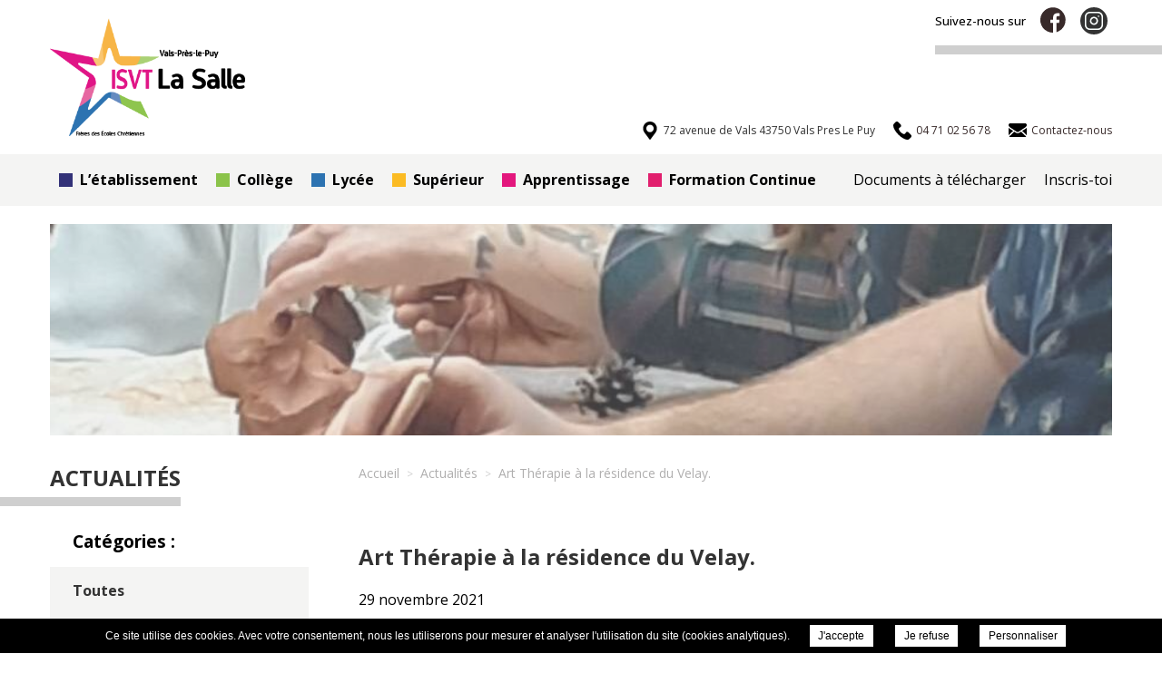

--- FILE ---
content_type: text/css; charset=UTF-8
request_url: https://isvt.fr/wp-content/themes/alto-single/css/style.css?v=1763742672
body_size: 13236
content:
:root {
	--wp-primary-700 : 56, 42, 42;
	--wp-primary-500 : 101, 90, 90;
	--wp-primary-400 : 246, 246, 246;
	--wp-secondary-700 : 247, 181, 65;
}
html,
body {
	overflow-x: hidden
}

html {
	margin: 0;
	padding: 0;
}

body {
	font-family: 'Open Sans', sans-serif;
	font-size: 1rem;
	line-height: normal;
	background: #ffffff;
	margin: 0;
	padding: 0;
	overflow-y: hidden;
	text-align: left;
	font-weight: 400;
	color: #000000;
}

* {
	-webkit-box-sizing: border-box;
	-moz-box-sizing: border-box;
	box-sizing: border-box;
	margin: 0;
	padding: 0
}

a {
	text-decoration: none;
	color: rgba(var(--wp-primary-700), 1);
	transition: color .25s ease-in-out;
}



p {
	margin: 1rem 0;
	padding: 0;
	color: #333333;
	font-size: 1rem;
	font-weight: 400;
}

::-moz-selection {
	background: rgba(var(--wp-primary-700), 1);
	color: #fff
}

::selection {
	background: rgba(var(--wp-primary-700), 1);
	color: #fff
}

.container {
	max-width: calc(1170px + 1.5rem);
	margin: 0 auto;
	padding: 0 0.75rem;
}
.container2 {
	max-width: 1120px;
	margin: 0 auto;
}
.pb-40 {
	padding-bottom: 40px;
}

/* Formats Images */
.alignleft {max-width: 1160px;float: left !important;margin: 0.4em 1em 1em 0;     border-radius: 0px;}
.alignright {max-width: 1160px;float: right !important;margin: 0.4em 0 1em 1em;     border-radius: 0px;}
.aligncenter {max-width: 1160px;display: block;margin: 1em auto;float:none !important;     border-radius: 0px;}
.text-right{ text-align: right;}

/* animations */
@keyframes pulse {
	0% {
		transform: scale(0.95);
	}

	70% {
		transform: scale(1);
	}

	100% {
		transform: scale(0.95);
	}
}

nav.page ul .blocTitleLeft.blocTitleLefthiden{
	display: none;
}
.headerThumbs .thumbs{
	height: 233px;
	position: relative;
}
.headerThumbs .thumbs:before{
	content: "";
	position: absolute;
	left: 0;
	right: 0;
	width: 100%;
	height: 100%;
	background-color: rgba(var(--wp-secondary-700), 1);
	opacity: 0.3;
}
.headTitre{
	position: absolute;
	left: 10%;
	bottom: 0;
	font-size: 7.5rem;
	opacity: 0.7;
	color: #ffffff;
	font-weight: 700;
    line-height: 93px;
	display: none;

}
.headerThumbs .thumbs img{
	height: 100%;
	width: 100%;
	object-fit: cover;
}
#formMotdepass{ display: none; }

header {
	position: relative;
}

body.home header {
	height: 80vh;
}
.opaciteBloc {
	opacity: 0.7;
}

.ColorGris {
	color: rgba(var(--wp-primary-700), 1);
}

.bgGris {
	background: rgba(var(--wp-primary-700), 1);
}

.bgGrislight {
	background: rgba(var(--wp-primary-500) , 0.5);
	transition: background .25s ease-in-out;
}

.btnGris {
	background-color: rgba(var(--wp-secondary-700), 1);
	transition: background-color .25s ease-in-out;
}

.btnGris:hover {
	background-color: rgba(var(--wp-secondary-500), 1);
}

.bgBlanc {
	background-color: #ffffff;
	transition: background-color .25s ease-in-out;
}

h2 {
	font-size: 1.5rem;
	font-weight: 700;
	color: #333333;
	margin-bottom: 40px;
	text-transform: uppercase;
	position: relative;
	display: inline;
}
body.home h2 {
	display: inline-block;
}
h2:before {
    content: "";
    position: absolute;
    bottom: -15px;
    right: 0;
    background-color: rgba(var(--wp-secondary-700), 1);
    height: 10px;
    width: 5000px;
	transition: background-color .25s ease-in-out;
}
h2:hover:before {
	background-color: #333333;
}
body.home .lineTitle.odd  h2:before {
	left: 0;
	right:inherit;
}


h3 {
	font-size: 1.25rem;
	font-weight: 700;
	margin-bottom: 15px;
	color: #000000;
}

h4 {
	font-size: 1.2rem;
	font-weight: 700;
	margin-bottom: 15px;
	color: #000000;
}

h5 {
	font-size: 1.1rem;
	font-weight: 700;
	margin-bottom: 15px;
	color: #000000;
}

h6 {
	font-size: 1rem;
	font-weight: 700;
	margin-bottom: 15px;
	color: #000000;
}

.d-flex {
	display: flex;
}

.flex-wrap {
	flex-wrap: wrap;
}
.flex-justify-content {
	justify-content: center;
}
.line {
	padding: 30px 0px;
	position: relative;
	z-index: 2;
}

body.home .line {
	padding: 80px 0 60px;
	position: relative;
    z-index: 2;
}

.linkMore {
	color: #333333;
	font-size: 0.938rem;
	padding: 0px 0px 0px  25px;
	display: inline-block;
	text-align: center;
	margin: 0 auto;
	position: relative;
	margin-top: 0px;
	font-weight: 600;
	transition: 0.25s color ease-in-out;
}

.linkMore::before {
	content: "";
	position: absolute;
	left: 0;
	top: 4px;
	width: 13px;
	height: 13px;
	background-color: rgba(var(--wp-secondary-700), 1);
	transition: background-color .25s ease-in-out;
}

.linkMore:hover::before {
	background-color: rgba(var(--wp-primary-500), 1);
}

main {
	padding-top: 0px;
	position: relative;
}
.home main {
	padding-top: 40px;
}

#breadcrumbs {
	position: relative;
	z-index: 2;
	max-width: 1120px;
	margin: 0 auto;
}
#breadcrumbs .container{
	padding: 0;
}

#breadcrumbs li {
	display: inline;
}

#breadcrumbs li a,
#breadcrumbs li>span {
	font-size: 0.875rem;
	color: #b0afaf;
	cursor: pointer;
}

#breadcrumbs li>span {
	color: #b0afaf;
}

#breadcrumbs li.separator {
	font-size: 12px;
	color: rgba(var(--wp-secondary-700), 1);
	margin: 0 5px;
}

#breadcrumbs li a:hover {
	border-bottom: 1px solid;
}
.text-center{
	text-align: center;
}

/*** Header ***/
header{
	position: relative;
}

.blocLogo{
	position: relative;
	padding: 0px;
}
.blocLogo:before{
	content: "";
	position: absolute;
	top: 50px;
	right: 0;
	background-color: rgba(var(--wp-secondary-700), 1);
	height: 10px;
	width: 50%;
	z-index: -1;
}

.blocLogoItem{
	justify-content: space-between;
	background-color: #ffffff;
}

.header-info {
	padding: 8px 0px;
	font-size: 0.813rem;
	font-weight: 500;
	margin-left: 0px;
	display: flex;
	align-items: center;
	position: relative;
}
.header-info.header-social:before {
    content: "";
    position: absolute;
    top: 50px;
    right: 0;
    background-color: rgba(var(--wp-secondary-700), 1);
    height: 10px;
    width: 100%;
}
.header-info span {
	margin-right: 10px;

}

.header-info a {
    cursor: pointer;
    display: block;
    width: 30px;
    height: 30px;
    text-align: center;
    line-height: 27px;
	margin-left: 5px;
}
.header-info a:hover {
	color: rgba(var(--wp-secondary-700), 1);
}
.header-info li:first-child a {
	margin-left: 0px;
}

.header-info a svg {
	color: rgba(var(--wp-primary-700), 1);
    width: 30px;
    height: 30px;
    padding: 0px;
}
.header-info a svg path , .footer-social a svg path{
	fill: rgba(var(--wp-primary-700), 1);
	transition:  fill .25s ease-in-out;
}
.header-info a:hover svg path ,  .footer-social a:hover svg path{
	fill: rgba(var(--wp-primary-500), 1);
}
.header-tel {
	justify-content: flex-end;

} 
.header-tel .bloc_coordonne{
	display: flex;
    align-items: center;
    font-size: 0.75rem;
    font-weight: 400;
    margin-left: 20px;
}
.header-tel a.bloc_coordonne:hover{
	text-decoration: underline;
}
.header-tel .bloc_coordonne svg{
	width: 20px;
	margin-right: 5px;
}
.header-tel a {
	font-weight: 600;
}
#logo{
	width: 495px;
	padding: 20px 0;
}
#logo img{
	max-width:100%;
}

.bloc_left .d-flex.reserve_reseaux{
	flex-wrap: wrap;
    align-items: start;
}
.bloc_left {
	display: flex;
    flex-direction: column;
    justify-content: space-between;
	align-items: flex-end;
}

.head_reserve{
	background-color: #000000;
	padding: 10px;
	margin-right: 30px;
	transition: opacity .25s ease-in-out;
	
}
.head_reserve:hover {
	opacity: .8;
}
.head_reserve img{
	width: 13px;
}
.head_reserve span{
	color: #ffffff;
	font-size: 0.813rem;
}

header .headerCenter{
	padding: 10px 0;
    background-color: #f4f4f3;
	margin-bottom: 20px;
}
.nav-bloc{
	justify-content: space-between;
}
.menu_etablisement{
	display: flex;
}
.menu_etablisement li span{
    width: 15px;
    height: 15px;
    display: inline-block;
	margin-right: 5px;
	transition: background-color .25s ease-in-out;
}
.menu_etablisement li:hover span {
	background-color: #333333 !important;
}
.menu_etablisement li a{
	font-size: 1rem;
	display: flex;
	height: 100%;
	position: relative;
	transition: color 0.4s ease-in-out;
	color: #000;
	font-weight: 700;
	padding: 7px 10px;
	line-height: 18px;
	cursor: pointer;
	text-align: center;
	line-height: 23px;
	align-items: center;
}

.main-nav .head_reserve{
	display: none;
}
header div.main-nav nav ul {
    display: flex;
    justify-content: space-between;
    align-items: center;
    flex-wrap: wrap;
}
header div.main-nav nav ul li{
	position: relative;
}

header div.main-nav nav ul>li:last-child a {
	padding-right: 0;
}
header div.main-nav nav ul .children{
	display: none;

}

header div.main-nav nav ul li a {
	font-size: 1rem;
	display: block;
	height: 100%;
	position: relative;
	transition: color 0.4s ease-in-out;
	color: #000;
	font-weight: 400;
	padding: 7px 10px;
	line-height: 18px;
	cursor: pointer;
	text-align: center;
    line-height: 23px;
}

header div.main-nav nav ul li.current-menu-item a,
header div.main-nav nav ul li a:hover {
	color: rgba(var(--wp-secondary-700), 1);
}

header div.main-nav nav ul li:first-child a {
	border-left: none;
}

header div.main-nav nav ul.poles-cloned,
header div.main-nav nav div.menu-main-menu-container div.social, header div.main-nav nav ul li ul.sub-menu {
	display: none;
}

.main-nav .header-info {
	display: none;
}

/* Slideshow */
#slideshow {
	height: 100%;
	width: 100%;
	position: relative;
	z-index: 1;
	overflow: hidden;
}
#slideshow:before {
	content: '';
	position: absolute;
	top: 0;
	left: 0;
	right: 0;
	margin: 0 auto;
	width: 100%;
	height: 100%;
	background: rgb(0,0,0);
	background: linear-gradient(0deg, rgba(0,0,0,0) 0%, rgba(0,0,0,0.5046393557422969) 50%);
	z-index: 999;
}
.home #slideshow:before {
	background: linear-gradient(0deg, rgba(0,0,0,0) 50%, rgba(0,0,0,0.5046393557422969) 100%);
	z-index: 999;
}


div.slideshow,
div.slideshow ul,
div.slideshow li {
	height: 55vh;
	width: 100%;
	position: relative;
}

div.slideshow span#overlay {
	height: 40vh;
}

div.slideshow {
	width: 100%;
	position: relative;
}

div.slideshow ul li {
	background-size: cover;
	background-position: center;
	background-repeat: no-repeat;
	height: 100%
}

div.slideshow span#overlay {
	height: 410px;
	z-index: 999;
	width: 100%;
	max-width: 100%;
	display: flex;
	flex-direction: column;
	justify-content: center;
	position: absolute;
	color: #fff;
	padding: 0 50px;
}

div.slideshow span#overlay span {
	text-align: center;
	font-size: 1rem;
}

div.slideshow span#overlay span.title {
	font-size: 1.8rem;
	font-weight: 700;
	padding-bottom: 15px;
}



/* Slideshow home */
.home #slideshow {
	height: calc(100% - 209px);
	width:100%;
}

.home div.slideshow,
.home div.slideshow ul,
.home div.slideshow li {
	height: 100%;
	width: 100%;
}

.home div.slideshow span#overlay {
	height: 70vh;
}
.home div.slideshow video{width: 100%; height: inherit; object-fit: cover; object-position: center center; margin-top: 0px; position: relative;}


/****  top-content ***/



.top-content.All_width{
	width: 100%;
}
.top-content figure {
	max-width: 100% !important;
	flex-shrink: 0 !important;
	border-radius: 0px !important;
	position: relative;
	box-shadow: 13px 13px 7px rgba(0,0,0,0.2);
}
.top-content figure:before {
    content: "";
    position: absolute;
    left: -15px;
    top: -15px;
    background-color: #e73b4b;
    width: 100%;
    height: 100%;
    z-index: -1;
}

.top-content div.left{
	width: 50%; 
    padding-right: 50px;
	position: relative;
	top: 0;
}

.top-content img {
	border-bottom-right-radius: 0px;
	width: 100% !important;
	height: 100% !important;
	margin: 0 !important;
	object-fit: cover;
}
.top-content .right {
	padding: 0 25px;
	width: 50%;
	margin-top: 0;
}

.ContentScroll{
    max-height: 602px;
    overflow-x: hidden;
    padding-right: 35px;
    height: fit-content;
}
.ContentScroll p:first-child{
	margin-top: 0;
}
.blocMobile{
	display: none;
}

/* width */
.ContentScroll::-webkit-scrollbar {
	width: 10px;
  }
  
  /* Track */
  .ContentScroll::-webkit-scrollbar-track {
	border-radius: 10px;
	background-color: #f7f7f7;
  }
   
  /* Handle */
  .ContentScroll::-webkit-scrollbar-thumb {
	background: #e2e1e1; 
	border-radius: 10px;
  }
  
  /* Handle on hover */
  .ContentScroll::-webkit-scrollbar-thumb:hover {
	background: #e2e1e1; 
  }

.left img {
	margin-bottom: 15px;
}
.blocNom {
	padding-top: 30px;
	padding-bottom: 30px;
	color: rgba(var(--wp-primary-500), 1);
	display: block;
}
.right .blocNom span {
	display: block;
	font-weight: 700;
	color: rgba(var(--wp-primary-500), 1);
}

.subtitle {
	margin-bottom: 0px;
	text-align: center;
}

/*** news ***/

.owl-theme.carouselNews .owl-nav {
	max-width: 1170px;
	width: 100%;
	margin: 0 auto;
	position: absolute;
    top: 35%;
}
.owl-theme.carouselNews .owl-nav [class*=owl-] {
	position: absolute;
	font-size: 0px !important;
	width: 70px;
	height: 90px;
	opacity: 0.2;
}
.owl-carousel.carouselNews .owl-nav button.owl-next{
	right: -100px;
	left: inherit;
	background: transparent url('images/fleche.svg') no-repeat center center;
	transform: rotate(0deg);

} 
.owl-carousel.carouselNews .owl-nav button.owl-prev{
	left: -100px;
	right: inherit;
	background: transparent url('images/fleche.svg') no-repeat center center ;
	transform: rotate(180deg);
}

.owl-theme.carouselNews .owl-dots .owl-dot.active span{
	background-color: rgba(var(--wp-secondary-700), 1);
}
.owl-theme.carouselNews .owl-nav [class*=owl-]:hover {
    background: transparent url('images/fleche.svg') no-repeat center center !important;
}
.owl-carousel.carouselNews .item{
	background-color: rgba(var(--wp-secondary-700), 1);
	color: #ffffff;
	min-height: 310px;
	padding: 15px;
	box-shadow: 0px 13px 7px rgba(0,0,0, 0.1);
	transition: background-color .25s ease-in-out;
}
.owl-carousel.carouselNews .item:hover {
	background-color: #5CC6CF !important;
}
.owl-carousel.carouselNews .owl-stage-outer{
    padding: 20px 0 40px; 
}

.owl-carousel .owl-stage{margin: auto;}

.news_categorie{
	color: #ffffff;
	font-size: 0.813rem;
	font-weight: 700;
	background-color: rgba(255,255,255,0.2);
	padding:  5px 10px;
	display: inline-block;
}
#news h3{
	color: #ffffff;
	margin-bottom: 0px;
	text-transform: uppercase;
	min-height: 54px;
}
#news .date{
	font-size: 0.75rem;
	color: #ffffff;
	font-weight: 700;
}
#news p{
	color: #ffffff;
	font-size: 0.875rem;
	min-height: 76px;
}
#news .item .linkMore {
    padding: 0px 0px 0px 25px;
	color: #ffffff;
}
#news .item  .linkMore::before {
    background-color: rgba(255,255,255,0.2);
}

div.return {
	color: #000000;
	margin: 1em 0;
	transition: opacity .25s ease-in-out;
}

div.return:hover {
	opacity: .7;
}

/**** Accees rapide ***/
#highlighted-pages{
	padding: 95px 0;
	background-color: #f4f4f3;
}
.highlighted{
	justify-content: center;
	flex-wrap: wrap;
	align-items: center;
}
.highlighted li {
	max-width: calc((100% - 100px) / 5);
	width: 100%;
	margin: 0 10px;
	transition: 0.5s;
}

.highlighted li:hover {
	transform: translate(0px, -10px);
}

.highlighted .bloc_lien {
	width: 100%;
	padding: 0;
	display: block;
	color: #000000;
	font-size: 1.188rem;
	font-weight: bold;
	text-align: center;
	position: relative;
}
.highlighted .bloc_lien p{
	font-weight: 700;
	text-transform: uppercase;
	margin: 5px 0;
	position: relative;
	font-size: 1.3rem;
}
.highlighted .bloc_lien p:before{
	content: "";
	position: absolute;
	left: 0;
	right: 0;
	margin: 0 auto;
	width: 65px;
	height: 2px;
	background-color: rgba(var(--wp-secondary-700), 1);
	bottom: -10px;
}

a.bloc_lien img, a.bloc_lien svg {
	width: 60px;
	height: 60px;
}

#highlighted2-pages .highlighted li {
	max-width: calc((100% - 20px) / 2);
	width: 100%;
	margin: 0;
	text-align: right;
	background-color: #f4f4f3;
}
#highlighted2-pages .highlighted li:first-child {
	margin-right:10px;
}
#highlighted2-pages .highlighted li:last-child {
	margin-left:10px;
	text-align: left;
}
#highlighted2-pages .highlighted li a{
	text-align: inherit;
	padding: 50px;
}
#highlighted2-pages .highlighted li a .highlightedTexte{
	display: inline-block;
	position: relative;
}
#highlighted2-pages.oneElement .highlighted li:last-child{
    margin-left: 0px;
}
#highlighted2-pages.oneElement .highlighted li {
    max-width: calc((100% - 0px) / 1.5);
}
#highlighted2-pages.oneElement .highlighted li a{
	text-align: right;
}
.bg_highlighted2{
	background-repeat: no-repeat;
	background-size: cover;
	width: 370px;
	height: 250px;
	display: flex;
    flex-direction: column;
    align-items: center;
    justify-content: center;
	padding: 10px;
	position: relative;
}
.bg_highlighted2:before{
	content: '';
	width: 100%;
	height: 100%;
	background-color: rgba(0,0,0,0.5);
	position: absolute;
	left: 0;
	top: 0;
}
#highlighted2-pages a.bloc_lien img{
	position: relative;
	transform: scale(1);
	animation: pulse 2s infinite;
}
.bg_highlighted2.bg_reserve{
	background-image: url('images/espace-reserve.jpg');
}
.bg_highlighted2.bg_documents{
	background-image: url('images/documents.jpg');
}
.bg_highlighted2 .linkMore{
	color: #ffffff;
	margin-top: 15px;
}

/*** secure zone plugin ***/
#private-news-list {padding-top: 0;}
#highlighted2-pages #zones-list {margin-top: 40px;}
#highlighted2-pages #zones-list li {background-color: rgba(var(--wp-primary-700), 1);}
#highlighted2-pages #zones-list li a {min-height: 218px;padding: 20px 50px;font-size:1.8rem;display: flex;align-items: center;color: #ffffff;text-align: left;}

/**** Galerie ***/
#galerieHome{
	background-color: #333333;
	position: relative;
	text-align: center;
	color: #fff;
}
#photos{
	position: relative;
	z-index: 1;
}

#photos h2, #photos .linkMore{
	color: #ffffff;
}

#photos ul {
	align-items: center;
	justify-content: center;
	margin: 20px 0;
	flex-wrap: wrap;
}

#photos li {
	margin: 5px;
	transition: 0.5s;
}

#photos li a{
	position: relative;
	display: block;
	width: 250px;
    height: 250px;
	transition: 0.5s;
	border-radius: 0px;
	margin: 0 auto;
	overflow: hidden;
}
#photos li img {
	width: 100%;
	height: 100%;
	object-fit: cover;

}
#photos ul li a {
	position: relative;
	
}

/* fancy */
#photos .fancy:before , .fancyClick  .fancy:before{
	content: '';
	width: 100%;
	height: 100%;
	background: rgba(var(--wp-secondary-700), 1);
	opacity: 0;
	transition: opacity .4s ease-in-out;
	position: absolute;
	left: 0;
	top: 0;
	z-index: 1;
}

#photos .fancy:after, .fancyClick .fancy:after{
	content: '';
	opacity: 0;
	background: transparent url('images/zoom.svg') no-repeat center center;
	background-size: 45px;
	transition: opacity .4s ease-in-out;
	position: absolute;
	left: 5px;
	top: 5px;
	z-index: 2;
	width: calc(100% - 12px);
	height: calc(100% - 12px);
}

#photos .fancy:hover:after,
.fancyClick .fancy:hover:after{
	opacity: 1;
}


#photos .fancy:hover:before,
.fancyClick .fancy:hover:before{
	opacity: 0.6;
}


/*** engagement ***/

#engagements .bloc_content {
	position: relative;
	padding-top: 20px;
}

#engagements .bloc_content ul {
	justify-content: center;
	align-items: start;
	z-index: 1;
	flex-wrap: wrap;
}
#engagements .item_bloc_content{
	width: calc((100% - 120px) / 4);
	margin: 10px 15px;
	text-align: center;
}
#engagements .item_bloc_content img , #engagements .item_bloc_content svg  {
	width: 60px;
	height: auto;
}
#engagements  .icon svg path  {
	fill:#fff !important;
}

#engagements .item_bloc_content h3 {
	margin: 20px 0;
	font-weight: bold;
	color: rgba(var(--wp-secondary-700), 1);
    text-transform: uppercase;
}
#engagements .item_bloc_content p {
	font-size: 0.875rem;
}


/*** video ***/
#video{
	background-color: #333333;
}
#home-video{
	background-color: #484848;
	margin: 80px 0;
}
#video  h2{
	color: #ffffff;
}
#video #video-presentation .bg_video img{
	width: 100%;
	height: 100%;
	object-fit: cover;
}
#video  .container{
	padding-left: 120px;
}
#video-presentation .bg_video{
	position: relative;
	width: 50%;
}
#home-video .block_texte{
	padding: 45px 15px 45px 30px;
	max-width: 350px;
}
#home-video p{
	color: #ffffff;
	font-size: 1.875rem;
	text-transform: uppercase;
	margin-bottom: 15px;
}
#home-video .linkMore{
	color: #ffffff;
}
#home-video a.fancy{
	width: 100%;
	height: 330px;
	position: absolute;
	top: -50px;
	left: 0;
	display: block;
	box-shadow: 14px 0 40px rgba(0,0,0,0.3);
}

#video-presentation .bg_video a.fancy::before{width: 100%;height: 100%;content: '';background-color: rgba(0,0,0,.5);opacity: .8;position: absolute;top: 0;left: 0;z-index: 1;transition:opacity 0.4s ease-in-out;}
#video-presentation .bg_video a.fancy::after{display:block;width:100%;height:100%;content:'';background-image:url('images/play-button.svg');background-position: center;background-repeat: no-repeat;position:absolute;top:0;left:0;z-index:2;background-size:12%;opacity:1; transition: background-size 0.4s ease-in-out;animation: pulse 2s infinite;}
#video-presentation:hover .bg_video a.fancy::before{opacity:.2;}
#video-presentation:hover .bg_video a.fancy::after{background-size:16%;}
#video-presentation .fancy:hover:after, #video-presentation  .fancy:hover:before{
	opacity: 0;
}

/*** Virtuelle ***/
#Bloc-Virtuelle.even .container {
	text-align: right;
}
#Bloc-Virtuelle.odd .container {
	text-align: left;
}
#Bloc-Virtuelle{
	background-color: #ffffff;
}
#home-Virtuelle{
	background-color: #e73b4b;
	margin: 80px 0;
}

#Bloc-Virtuelle  .bg_video img{
	width: 100%;
	height: 100%;
	object-fit: cover;
}
#Bloc-Virtuelle  .container{
	padding-left: 120px;
}
#Bloc-Virtuelle .bg_video{
	position: relative;
	width: 50%;
	order: 2;
}
#home-Virtuelle .block_texte{
	padding: 45px 15px 45px 30px;
	max-width: 450px;
}
#home-Virtuelle p{
	color: #ffffff;
	font-size: 1.875rem;
	text-transform: uppercase;
	margin-bottom: 15px;
}
#home-Virtuelle .linkMore{
	color: #ffffff;
}
#home-Virtuelle .bg_video a.fancy{
	width: 100%;
	height: 330px;
	position: absolute;
	top: -50px;
	left: 0;
	display: block;
	box-shadow: 14px 0 40px rgba(0,0,0,0.3);
}

#Bloc-Virtuelle .bg_video a.fancy::before{width: 100%;height: 100%;content: '';background-color: rgba(0,0,0,.5);opacity: .8;position: absolute;top: 0;left: 0;z-index: 1;transition:opacity 0.4s ease-in-out;}
#Bloc-Virtuelle .bg_video a.fancy::after{display:block;width:100%;height:100%;content:'';background-image:url('images/360.svg');background-position: center;background-repeat: no-repeat;position:absolute;top:0;left:0;z-index:2;background-size:12%;opacity:1; transition: background-size 0.4s ease-in-out;}
#Bloc-Virtuelle:hover .bg_video a.fancy::before{opacity:.2;}
#Bloc-Virtuelle:hover .bg_video a.fancy::after{background-size:16%;}
/*#Bloc-Virtuelle  .fancy:hover:after, #Bloc-Virtuelle .fancy:hover:before{
	opacity: 0;
}*/
/*** events ***/
#events-list{
	text-align: center;
}
.owl-theme.slideshowEvents .owl-nav {
	max-width: 1170px;
	width: 100%;
	margin: 0 auto;
	position: absolute;
    top: 35%;
}
.owl-theme.slideshowEvents .owl-nav [class*=owl-] {
	position: absolute;
	font-size: 0px !important;
	width: 70px;
	height: 90px;
	opacity: 0.2;
}
.owl-carousel.slideshowEvents .owl-nav button.owl-next{
	right: -100px;
	left: inherit;
	background: transparent url('images/fleche.svg') no-repeat center center;
	transform: rotate(0deg);

} 
.owl-carousel.slideshowEvents .owl-nav button.owl-prev{
	left: -100px;
	right: inherit;
	background: transparent url('images/fleche.svg') no-repeat center center ;
	transform: rotate(180deg);
}

.owl-theme.slideshowEvents .owl-dots .owl-dot.active span{
	background-color: rgba(var(--wp-secondary-700), 1);
}
.owl-theme.slideshowEvents .owl-nav [class*=owl-]:hover {
    background: transparent url('images/fleche.svg') no-repeat center center !important;
}
.owl-carousel.slideshowEvents .item{
	background-color: #f4f4f3;
	color: #ffffff;

}
.owl-carousel.slideshowEvents .owl-stage-outer{
    padding: 40px 0; 
}

.slideshowEvents  figure{
	position: absolute;
	top: 0;
	left: 0;
	width: 100%;
	height: 100%;
}
.slideshowEvents  figure img{
	width: 100%;
	height: 100%;
	object-fit: cover;
}
.blocEventTexte {
    position: relative;
    background-color: #f4f4f3;
	padding: 15px;
	transition: 0.25s background-color ease-in-out;
}
.item:hover .blocEventTexte {
	background-color: transparent;
}
.item .blocEventTexte p, .item .blocEventTexte h3 {
	transition: 0.25s opacity ease-in-out;
}
.item:hover .blocEventTexte p , .item:hover .blocEventTexte h3 {
	opacity: 0;
}
.item:hover .blocEventTexte .linkMore{
	color: #ffffff;

}
.item .blocEventTexte .text-right {
    text-align: right;
    position: relative;
    z-index: 9;
}
.item .bg-noire{
	position: absolute;
	left: 0;
	bottom: 0;
	width: 100%;
	height: 51px;
	background-color: #333333;
	/* display: none; */
	display: block; 
	opacity: 0;
	transition: all .25s ease-in-out;
}
.item:hover .bg-noire {
	opacity: 1;
	/* display: block; */
}
.dateEvents{
	background-color: rgba(var(--wp-secondary-700), 1);
    padding: 15px;
    color: #ffffff;
    display: inline-block;
    margin-top: -30px;
    min-width: 122px;
    font-size: 0.875rem;
    font-weight: 600;
	line-height: 23px;
    text-transform: uppercase;
	box-shadow: 0px  7px 13px rgba(0,0,0, 0.1);
}
.dateEvents span{
	display: block;
	font-weight: 700;
	font-size: 1.125rem;
}
.dateEvents span.taille1{
	font-size: 1.813rem;
}
.blocEventTexte h3{
	margin-top: 15px;
	min-height: 54px;
}
.blocEventTexte p{
	font-size: 0.875rem;
	min-height: 38px;
}

/** Newsletter **/
#newsletter {background-color: #333333;margin: 60px 0;}
#newsletter-presentation {background-color: #484848;padding: 35px 0;}
.blocNewsletter {display: flex;align-items: center;overflow: hidden;padding: 0 30px;}
.blocNewsletter div.title, .blocNewsletter .formNewsletter {width: 100%;}
.blocNewsletter div.title h2 {color: #ffffff;font-weight: normal;}
.blocNewsletter div.title h2::before {width: 100%;}
.blocNewsletter #mailpoet_form_1 {padding: 20px 0 0 0;}
.blocNewsletter #mailpoet_form_1 form.mailpoet_form {padding: 0;display: flex;flex-wrap: wrap;}
.blocNewsletter form input[type=email] {padding: 18px 15px 18px 25px !important;background-color: #ffffff !important;border: 0 !important;}
.blocNewsletter #mailpoet_form_1 .mailpoet_text, .blocNewsletter #mailpoet_form_1 .mailpoet_textarea {width: 100% !important;}
.blocNewsletter #mailpoet_form_1 .mailpoet_paragraph {margin-bottom: 10px !important;width: 100% !important;}
.blocNewsletter form input[type=email]::placeholder {color: #b7bbbd;opacity: 1;font-size: 1.2rem;font-weight: 100;}
.blocNewsletter form input[type=email]::-ms-input-placeholder {color: #b7bbbd;font-size: 1.2rem;font-weight: 100;}
.blocNewsletter form input[type=email]::-ms-input-placeholder {color: #b7bbbd;font-size: 0.8rem;font-weight: 100;}
.blocNewsletter form input[type=submit] {font-weight: normal !important;background-color: rgba(var(--wp-primary-500), 1) !important;color: #ffffff !important;padding: 16px 40px !important;transition: background-color .25s ease-in-out;font-size: 1.2em;}
.blocNewsletter form input[type=submit]:hover {background-color: rgba(var(--wp-primary-500), .6) !important;}
.blocNewsletter #mailpoet_form_1 p.mailpoet_form_paragraph {display: none !important;}
.blocNewsletter #mailpoet_form_1 .mailpoet_validate_success {color: #e2e1e1 !important;width: 70% !important;}
.blocNewsletter #mailpoet_form_1 .mailpoet_message {padding: 0 10px;}

/*** partners ***/
#partners{
	text-align: center;
}
#partners .partners {
	justify-content: space-around;
	align-items: center;
	flex-wrap: wrap;
	padding-top: 60px;
	margin-bottom: 20px;
}
#partners .partners li {
	margin: 5px 10px;
}
#partners .partners li a > img, .post-type-archive-partners .content ul li a > img {
	width: 60px;
    height: auto;
}


/** Job Home **/
.jobs-bg{
	background-color: #333333;
	margin: 20px 0;
}
.jobs-bg .jobs-list{
	background: rgb(50,50,50);
	background: linear-gradient(90deg, rgba(50,50,50,1) 20%, rgba(231,59,75,1) 20%);
}
.jobs-bg .jobs-list .item{
	padding: 20px 0 20px 45px;
	text-align: left;
	color: #ffffff;
}
.jobs-bg .jobs-list img{
	width: 425px;
	height: 320px;
	object-fit: cover;
	box-shadow: 14px 0 40px rgba(0,0,0,0.3);
}
#jobs{
	text-align: center;
}
.jobsContent{
	padding: 20px 20px 20px 35px;
	display: flex;
    flex-direction: column;
    justify-content: space-between;
}
.jobs-bg .jobs-list .item h3{
	color: #ffffff;
	font-size: 1.425rem;
	font-weight: 600;
	margin-bottom: 0;
}
.jobs-bg .jobs-list .item .date{
	color: #ffffff;
	font-size: 1.125rem;
	font-weight: 600;
	margin-bottom: 10px;
	display: block;
}
.jobs-bg .jobs-list .item .summary{
	color: #ffffff;
	font-size: 1.125rem;
	font-weight: 400;
	line-height: 27px;
}
.jobs-bg .jobs-list .item  .linkMore{
	color: #ffffff;

}



/*** footer ***/
.footer-contact .estab-info.alignCenter{
	align-items: center;
}

.footer-contact {
	padding:0px ;
	background: rgb(51,51,51);
	background: linear-gradient(90deg, rgba(51,51,51,1) 50%, rgba(var(--wp-secondary-700), 1) 50%);
	position: relative;
}
.footerInfo{
	background-color: rgba(51,51,51,1) ;
	padding: 40px 0 0;
	color: #fff;
	border-right: 5px solid #ffffff;
}
.logo-footer{
	max-width: 280px;
	padding-left: 45px;
}
.logo-footer img{
	width: 100%;
	max-width: 100%;
}


footer .footer-contact .icon {
	width: 90px;
	height: 90px;
	top: -72px;
	margin-bottom: -72px;
}

.footer-contact .estab-info {
	justify-content: space-between;
	align-items: flex-start;
	flex-wrap: wrap;   
}
.logo-reseaux{
	margin-bottom: 30px;
}
.footer-social{
	width: 100%;
	text-align: center;
}

.footer-social ul {
    justify-content: center;
}

.footer-social a{
	color: #ffffff;
	transition: color .25s ease-in-out;
	cursor: pointer;
	display: block;
	width: 33px;
	height: 33px;
	text-align: center;
	line-height: 52px;
	margin-left: 10px;
}

.footer-social a svg {
	fill:#ffffff;
	width: 37px;
	height: 37px;
	padding: 5px;
}
.footer-social a svg path{
	fill:#ffffff;
}

.footer-social li:first-child a{
	margin-left: 0;
}
.footer-social {
	align-items: center;
	padding: 0 20px ;
	flex-wrap: wrap;
}
.footer-simple .footer-social {
	padding: 0 20px 0 0;
}

.footer-social  a{
	cursor: pointer;	
}
.footer-social .title{
	font-size: 0.688rem;
	font-weight: 400;
	color: #ffffff;
	margin-right: 15px;
}
.marker {
	width: 80px !important;
	height: 80px !important;
}

body.home footer .bloc_footer_top {
	position: relative;
}

.footer-contact .alignTopIntern.estab-info{
	align-items: center;
}
.alignTopIntern .footer-social{
	width: inherit;

}
.footerIntern{
	display: flex;
    align-items: flex-end;
}
footer .alignTopIntern .estab-desc{
	margin-bottom: 0;
	padding-right: 100px;
}
.footer-contact .blocMap{
	padding-top: 322px;
}
.footer-simple{
	align-items: flex-end;
	flex-wrap: wrap;
}
footer .footer-simple .border-left{
	padding-bottom: 30px;
}
footer .footer-simple div#map{
	width: 50%;
	position: unset;
}
footer div#map #static-map {
	position: absolute;
	top: 0;
	left: 0;
	right: 0;
	height: 322px;
	width: 100%;
	margin: 0 auto;
	background-color: #ccc;
	border-bottom: 15px solid #fff;
}
footer .footer-simple div#map #static-map {
	position: relative;
	top: inherit;
	left: inherit;
	right: inherit;
	border-bottom: 0;
}

footer #static-map img {
	object-fit: cover;
	object-position: center;
}

footer #static-map.one-pin .map_marker {background: url(images/marker.svg) no-repeat center center;background-size: contain;position: absolute;z-index: 1;float: left;width: 60px;height: 60px;top: 50%;left: 50%;margin: -42px 0 0 -14px;} 

footer .border-left{
	border-left: 10px solid rgba(var(--wp-secondary-700), 1);
	padding-left: 35px;
	flex-wrap: wrap;
}

footer .estab-desc  {
	margin-bottom: 45px;
	min-width: calc(100% / 4);
}

footer .estab-desc img {
	width: 20px;
	margin-right: 10px;
}

footer .estab-desc .adress {
	align-items: start;
}

footer .estab-desc p {
	color: #ffffff;
	font-size: 0.938rem;
	font-weight: 400;
}

footer .estab-desc a {
	color: var(--wp-primary-500);
	font-size: 0.938rem;
	font-weight: 400;
}

footer .estab-desc strong {
	font-size: 1.125rem;
	margin-bottom: 15px;
	display: block;
}



footer .estab-desc a:hover {
	text-decoration: underline;
}

footer .estab-desc .adress span {
	display: block;
}

footer .estab-desc svg {
	width: 20px;
	position: relative;
	top: 5px;
	margin-right: 10px;
	fill:  #999999;
}
footer .estab-desc svg path {
	fill: #999999;
}
.footer-mentions {
	position: relative;
	background-color: #e73b4b;
	text-transform: uppercase;
}



footer .copyright {
	padding: 1.2em 0;
	text-align: center;
	position: relative;
	z-index: 1;
	font-weight: 400;
}

footer .copyright p {
	margin: 0;
	color: #fff;
	font-weight: 400;
	padding-left: 15px;
    padding-right: 15px;
	font-size: 0.75rem;
}
footer .copyright p .link{ 
	margin-top: 10px;
}

footer .copyright a {
	color: #fff;
	font-weight: 400;
}

/*** Trie ***/
.line.page.page-archive-galerie {
	padding: 20px 0px;
}

.line.page.page-archive-galerie h1 {
	margin-bottom: 40px;
}
.line.page.page-archive-event {
	padding: 20px 0px;
}

.line.page.page-archive-event h1 {
	margin-bottom: 40px;
}
.trier {
	padding-right: 55px;
	margin-top: 40px;
}
.Labeltrie{
	margin-left: 25px;
	color: #000000;
	font-weight: 700;
	font-size: 1.2rem;
	margin-bottom: 15px;
}
.trier .page_trie .titre_select{
	background-color: rgba(var(--wp-primary-400) , 1);
	border-radius: 30px;
	padding: 7px 60px 10px 20px;
	color: #000000;
	font-weight: 400;
	position: relative;
	z-index: 2;
	min-width: 235px;
}
.trier .page_trie .titre_select:hover{
	cursor: pointer;
}
.titre_select:before {
	content: '';
    width: 20px;
    height: 20px;
	position: absolute;
	right: 15px;
	top: 13px;
    transform: rotate(90deg);
    background-image: url(./images/fleche.svg);
    background-repeat: no-repeat;
    background-size: contain;
    background-position: center;
}
.trier .page_trie {
	position: relative;
	z-index: 9;
}
.trier .page_trie a{
	cursor: pointer;
	display: block;
}
.trier .page_trie .trie_categories {
	border-radius: 30px;
	display: none;
	position: absolute;
	top: 0;
	padding: 60px 5px 15px;
	left: 0;
	width: 100%;
	height: auto;
	background-color: rgba(var(--wp-primary-400) , 1);
}
.trier .page_trie .trie_categories > li {
	padding: 3px 5px ;
}
.trier .page_trie .trie_categories > li:hover {
	background-color: #c3c1c1;
}
ul.BlockItems{
	list-style: none;
}
li.BlockItem:first-child {
	border-top: none;
}
li.BlockItem {
	padding: 25px 0;
    border-top: 2px solid #efefef;
}
.content ul.BlockItems li::before {
	border: none;
}
.content ul li.BlockItem{
	margin-bottom: 0;
}

.BlockItems figure.resize{
	max-width: 260px;
	width: 100%;
	overflow: hidden;
}
.BlockItems .BlockItem_content{
	width: calc(100% - 260px);
	padding-left: 15px;
}
.BlockItems .BlockItem_content p{
	min-height: 88px;
}
.BlockItems figure.resize img {
    width: 100% !important;
    height: 100% !important;
    margin: 0 !important;
    object-fit: cover;
	transition: transform 0.3s ease-in-out;
}
.BlockItems a:hover figure.resize img{
	transform: scale(1.10);
}
.BlockItems .sousTitle {
    line-height: 26px;
}
.BlockItems .sousTitle > span {
    color: #373737;
    font-size: 1rem;
    margin-right: 5px;
}
.BlockItems .sousTitle span .lightFont {
    font-weight: 400;
}
.content .BlockItems h3 {
	font-weight: bold;
	font-size: 1.25rem;
}
.page-template-template-news .content h3, .page-template-template-news-specific .content h3{ margin: 0px;}
.event.BlockItems .BlockItem{
	position: relative;
	border-top: none;
	padding: 35px 0 0;
}
.event.BlockItems .BlockItem a{
	background-color: #f4f4f3;
    display: block;
	transition: background-color .25s ease-in-out;
}
.event.BlockItems .BlockItem a:hover{
	background-color: #333333;
}
.event.BlockItems .BlockItem a:hover  h3, .event.BlockItems .BlockItem a:hover .linkMore, .event.BlockItems .BlockItem a:hover p{
	color: #ffffff;
}
.event .dateEvents{
	position: absolute;
	left: -21px;
	top: 50%;
	text-align: center;
}
.event.BlockItems .BlockItem .BlockItem_content{
	padding: 25px;

}



/* Hamburger */

.mobile_menu {
	display: none;
	float: left;
	width: 35px;
	height: 35px;
	position: absolute;
	cursor: pointer;
	top: 20px;
	right: 15px;
	background: transparent;
	transition: background .4s ease-in-out;
}

span.hamburger {
	float: left;
	width: 35px;
	position: absolute;
	top: 19px;
}

span.hamburger span,
span.hamburger span:before,
span.hamburger span:after {
	position: absolute;
	width: 35px;
	height: 3px;
}

span.hamburger span {
	background: #333;
	-webkit-transition-delay: .2s;
	-webkit-transition-duration: 0s;
}

span.hamburger span:before,
span.hamburger span:after {
	content: ' ';
	background: #333;
	-moz-transition: margin .2s ease-in-out;
	-o-transition: margin .2s ease-in-out;
	-webkit-transition: margin .2s ease-in-out;
	transition: margin .2s ease-in-out;
	-webkit-transition-delay: .2s;
	transition-delay: .2s;
}

span.hamburger span:before {
	margin-top: -12px;
}

span.hamburger span:after {
	margin-top: 12px;
}

span.mobile_menu {
	text-transform: uppercase;
	display: none;
	color: #f5f4fe;
	font-size: 18px;
	font-family: Roboto, sans-serif;
	line-height: 60px;
	position: absolute;
	top: 0;
	left: 20px
}

span.hamburger.cross>span,
.mobile_menu.opened span.hamburger.cross>span {
	-webkit-transition-delay: 0s;
	transition-delay: 0s;
	background: transparent
}

span.hamburger.cross span:before {
	background: #333333;
	-moz-transition: transform .5s ease-in-out;
	-o-transition: transform .5s ease-in-out;
	-webkit-transition: transform .5s ease-in-out;
	transition: transform .5s ease-in-out;
	-webkit-transform: rotate(-45deg);
	-moz-transform: rotate(-45deg);
	-o-transform: rotate(-45deg);
	transform: rotate(-45deg);
	margin: 0
}

span.hamburger.cross span:after {
	-moz-transition: transform .5s ease-in-out;
	-o-transition: transform .5s ease-in-out;
	-webkit-transition: transform .5s ease-in-out;
	transition: transform .5s ease-in-out;
	-webkit-transform: rotate(45deg);
	-moz-transform: rotate(45deg);
	-o-transform: rotate(45deg);
	transform: rotate(45deg);
	margin: 0
}

body>header.shadow div.mobile_menu {
	background: transparent;
}




/*** bloc left - right **/
.breadAria{
	padding-left: 260px;
	margin-top: -20px;
	margin-bottom: 20px;
}
.detail{
	position: relative;
	min-height: 500px;
}

div.left {
	width: 340px;
}

div.right {
	width: calc(100% - 340px);
}

.blocTitleLeft, nav.page ul li.blocTitleLeft , nav.page > span {
	color: #000000;
	font-size: 1.2rem;
	font-weight: 700;
	padding: 15px;
	margin-bottom: 10px;
	position: relative;
}
.blocTitleLeft a, nav.page ul li.blocTitleLeft a, nav.page > span a{
	color: #fff;
	font-size: 1.2rem;
	font-weight: 700;
	padding: 10px 0;
}
nav.page ul li.blocTitleLeft:hover a, nav.page > span:hover a{
	background: none;
	font-weight: 700;
}


/* Submenu */
nav.page{
    width: 100%;
    background-color: #f4f4f3;
    height: auto;
	margin-bottom: 10px;
}

nav.page ul li { height: auto; background-size: 100% auto; background-position: center left;background-repeat: no-repeat; position: relative; }
nav.page > ul {position: relative; height: 100%;line-height: 23px;width: 100%; list-style: none; }

nav.page ul li.parent .downMenu {position: absolute;background: url(images/arrow-submenu-noire.svg) no-repeat center center;background-size: 30px;background-position: center;width: 100%;height: 35px;top: 7px;right: 4px;z-index: 0; width: 30px;cursor: pointer;}
nav.page ul li.parent.opened .downMenu {transform: rotate(90deg);}

nav.page .sub-sub-menu li{ background-color: rgba(0, 0, 0, 0.2);padding-left: 50px; font-size: 1rem; position: relative; margin-bottom: 5px;transition: all .25s ease-in-out;}
nav.page .sub-sub-menu li:hover{background-color: rgba(0, 0, 0, 0.3);}
nav.page .sub-sub-menu li:before{ content: ''; left: 35px; top: 15px; width: 5px; height: 5px; border-radius: 50%; background-color: #000000; position: absolute;}
nav.page .sub-sub-menu li a{ font-size: 0.85rem; padding: 7px 10px 7px 0; font-weight: 700; }
nav.page .sub-sub-menu li a:hover{ background-color: transparent;}
div:not(.hub) > nav.page > ul li.menu-back {color:white;text-align: left;text-transform: uppercase;}
.hub nav.page ul li a {display: flex;flex-direction: column;justify-content: center; align-items:center;text-align: center;}
nav.page ul li.parent a:before, nav.page ul li.parent a:after {content: unset;}
.post_content, .post_content * {display:inline-block !important;}
ul li.parent .menu-back:after, div.side ul li a.return:after {content: '';position: absolute;background: url(images/arrow-submenu-noire.svg) no-repeat center center;background-size: 21px;background-position: center;width: 100%;height: 35px;top: 8px;right: 0px;z-index: 0; width: 30px;}
nav.page ul li.parent:hover:after, ul li.parent:hover .menu-back:after, div.side ul li:hover a.return:after, div.side ul li a.return:after, ul li.parent .menu-back:after{background-image: url(images/arrow-submenu.svg);}
ul li.parent:after{top: 7px;}
ul li.parent .menu-back {padding: 0 20px 0 30px;}
ul li.parent .menu-back:after, div.side ul li a.return:after {transform: rotate(180deg);left:0px;}
div.hub ul li.parent:after {background: unset;}
div.hub ul li a.return:after {background: unset;}
div.hub ul li a.return {padding: unset;}





nav.page ul li a {
	color: #333333;
	display: block;
	padding: 15px 10px 15px 25px;
	cursor: pointer;
	font-size: 1rem;
	font-weight: bold;
	transition: background-color .25s ease-in-out;
}
nav.page ul.sub-sub-menu li a {
	font-weight: 400;
	transition: color 0.25s ease-in-out;

}
nav.page ul li.current-menu-item > a, nav.page ul > li:hover > a {color: #ffffff; background-color: #333333;}

.pageDefault .Labeltrie{ display: none;}

/*** pagination ***/
div.pagination {
	text-align: center;
}

div.pagination span,
div.pagination a {
	display: inline-block;
	text-align: center;
	padding: 5px 15px;
	line-height: 23px;
	cursor: pointer;
}

div.pagination span,
div.pagination span:hover,
div.pagination a:hover {
	background: rgba(var(--wp-primary-500) , 1);
	color: #f5f4fe;
}

div.pagination a.next {
	background: transparent !important;
	color: #000000 !important;
}

div.pagination a.next:hover {
	color: rgba(var(--wp-primary-500) , 1) !important;
}


/*** Page detail **/
nav.page>span:before {
	transition: transform .4s ease-in-out;
	content: '';
	background: transparent url(images/arrow-submenu-noire.svg) no-repeat center center;
	background-size: 29px;
	position: absolute;
    right: 7px;
    top: 4px;
	width: 30px;
	height: 30px
}

nav.page>span.open:before {
	transform: rotate(90deg)
}


/** Contenu extra **/
.extra-content {width:100%;background-color:#f4f4f3;height: auto;padding: 25px;word-wrap: break-word;}
.extra-content .add-infos {height:100%; width: 230px;}
.extra-content .add-infos > strong {font-size: 0.875rem;font-weight: 700; color: #4f4d4d;}
.extra-content .add-infos div {margin-top:10px;font-size: 0.875rem;color: #4f4d4d;}
.extra-content .add-infos * {color: #000000;}
.extra-content .add-infos div a {text-decoration: underline;}

/** contenu **/
.content{padding-top: 45px;}
.content .gallery img.resp {position: absolute;top:50% !important;left:50% !important;float: left; opacity: 0;filter: alpha(opacity=0);}
.content .gallery {display: flex;flex-wrap: wrap;margin: auto;overflow: hidden;}
.content .gallery .gallery-item {width: auto;max-width: 276px;margin: 5px;overflow: hidden;}
.content .gallery .gallery-item:last-child {margin-right: 0;}
.content .gallery .gallery-item a {width: 266px;height: 266px;display: block;overflow: hidden; position: relative;}
.content .gallery .clear {display: none;}
.content .gallery .gallery {margin: 0;}
.fancybox-close {
    background-image: url('images/Close-galery.svg') !important;
    background-size: 30px;
    background-position: center;
    background-repeat: no-repeat;
    top: 0px;
    right: 0px;
    width: 40px;
    height: 38px;
    background-color: #000000;
}
.content .contenu >  ul{
	margin-left: 30px;
	list-style: square;
}
.content .contenu  > ul > li > ul{
	list-style: none;
	margin-left: 30px;
}
.content .contenu > ol {
	margin-left: 30px;
	list-style: decimal;
}
.content .contenu > ol > li > ol{
	margin-left: 30px;
	list-style: none;

}
.content .contenu > ol > li > ol > li, .content .contenu  > ul > li > ul > li{	position: relative;}
.content .contenu > ol > li > ol > li:before, .content .contenu  > ul > li > ul > li:before{
	content: "-";
	position: absolute;
	left: -10px;
	top: 0px;
	color: #333333;

}

.content .contenu > ul >  li, .content .contenu > ol >  li {
	position: relative;
	margin-bottom: 10px;
}

.content .contenu > ul > li::marker , .content .contenu > ol > li::marker, .content .acc-content > ul > li::marker , .content .acc-content > ol > li::marker {
	color: rgba(var(--wp-secondary-700), 1);
	font-weight: bold;
}

.content h2 {
	margin: 20px 0;
	font-weight: 700;
	text-transform: inherit;
	display: block;
}

.content h3 {
	margin: 20px 0;
	font-weight: 700;
	text-transform: inherit;
}

.content h4 {
	font-size: 1rem;
	color: rgba(var(--wp-secondary-700), 1);
	margin: 20px 0;
	font-weight: 700;
	text-transform: inherit;
}

.content h2:before{
	display: none;
}

.content h3 {
	margin: 20px 0;
	font-weight: 500;
}

.content .btn {
	color: #fff;
    font-size: 1.2rem;
    padding: 5px 15px;
    display: inline-block;
    text-align: center;
    margin: 5px;
    font-weight: 400;
	transition: background-color .25s ease-in-out;
    background-color: rgba(var(--wp-secondary-700), 1) ;
    border-radius: 0px;
}

.content .btn:hover {
	background-color: #333333;
}



.acc-content>.acc {
	width: 100%;
	flex-shrink: 0;
	padding: 0;
	background-color: #f4f4f3;
	border-radius: 0px;
}

.acc-content>*+.acc {
	margin-top: 30px;
}

.acc-content>.acc>h2 {
	width: 100%;
	min-height: 35px;
	cursor: pointer;
	color: #ffffff !important;
	display: flex;
	align-items: center;
	position: relative;
	padding: 10px 22px;
	font-size: 1.25rem;
	border-radius: 0px;
	z-index: 1;
	margin: 5px 0;
	line-height: 30px;
	background-color: #333333 ;
	text-transform: inherit;
	font-weight: inherit;
	font-size: 18px;
}

.acc-content>.acc>h2:after {
	width: 18px;
	height: 18px;
	content: '';
	background: transparent url('images/fleche_white.svg') no-repeat center center;
	background-size: cover;
	position: absolute;
	right: 9px;
	transform: rotate(90deg);
	transition: transform .25s ease-in-out;
	top: 17px;
}

.acc-content>.acc>h2.opened:after {
	transform: rotate(-90deg);
	top: 17px;
	right: 10px;
}

.acc-content>.acc>div>*+* {
	margin-top: 20px;
}

.acc-content>.acc>div {
	padding: 10px 22px;
	position: relative;
	margin-bottom: -20px;
}


.acc-content .gallery .gallery-item a {
	width: 252px !important;
}


/** download **/
#documents-list {
	flex-wrap: wrap;
	align-items: center;
}

.downloadLink  {
	cursor: pointer;
	width: 100%;
	font-weight: 400;
	margin: 10px 0;
	transition: 0.5s;
}
.downloadLink:hover  {
	transform: translate(10px, 0px);
}


.downloadLink svg {
	width: 25px;
	height: 25px;
}

.downloadLink svg g{
	fill:#ffffff;;
}

.icon_download {
	width: 35px;
	display: flex;
	align-items: center;
	justify-content: center;
	margin-right: 10px;
	background-color: rgba(var(--wp-secondary-700), 1);
	padding: 5px;
}

.document_titre {
	font-size: 1.2rem;
	color: #000000;
	padding: 0px;
}

.post-type-archive-documents .subcontent{
	margin-top: 30px;
	padding: 20px 30px;
    background-color: #f4f4f3;
}


/*** galerie ***/

.post-type-archive-galerie .galery img {
	width: 100%;
	height: 100%;
	object-fit: cover;
}

.post-type-archive-galerie  .content {
    padding: 40px 0;

}
.post-type-archive-galerie  .content .gallery .gallery-item {
	max-width: 270px;
}
/** page videos **/ 
.post-type-archive-video  .content {
    padding: 40px 0;

}

.videos #video-presentation{
	max-width: 400px;
	width: 100%;
	margin: 10px;
}

.videos #video-presentation a{
	width: 100%;
	height: 269px;
	position: relative;
	overflow: hidden;
	margin-bottom: 10px;
	display: block;
}
.videos{
	justify-content: center;
	flex-wrap: wrap;	
}
.videos .titreVideo{
	font-weight: 400;
}
.videos .dateVideo{
	margin-right: 15px;
}

/* Page Contact */

.page-template-template-contact div.side a {
	color: #000000;
}
.page-template-template-contact .contact-content .phone:hover {
	color: #c3c1c1;
}
.page-template-template-contact .read-more:hover {
    color:#fff; 
}
.page-template-template-contact .subcontent {
	padding: 20px 0;
}

.page-template-template-contact  p {
	margin: 0;
	padding: 10px 0;
	font-weight: 400;
}
.contact-content .resize{
    margin-left: 150px;
    border-radius: 50px;
    overflow: hidden;
    height: 400px;
	margin-top: 20px;
	margin-bottom: 20px;
}

.contact-content .resize img{
	width: 100%;
    height: 100%;
    object-fit: cover;
}

/** Form **/
label {
	font-size: 1.125rem;
	color: #000000;
	display: block;
	font-weight: 600;
	width: 150px;
}
.blocName_firstNmane{
	justify-content: space-between;
	flex-wrap: wrap;
}
.blocName_firstNmane .blocName{
	width: calc(50% - 20px);
}
.formInput,
input.formInput,
select.formInput,
textarea.formInput ,
#jobs_form input,
#jobs_form select,
#jobs_form textarea {
	border: none;
	background-color: #f4f4f3;
	color: #000000;
	font-size: 1rem;
	padding: 10px;
	width: calc(100% - 150px);
	border-radius: 0px;
}
.bloc_textarea {
	width: calc(100% - 150px);
	padding: 10px 0;
}
.bloc_textarea textarea {
	width: 100%;
}

.formInput:focus,
input:focus,
select:focus,
textarea:focus {
	border: 2px solid #9ee5bf;
}

#email2 {
	display:none;
}

textarea {
	height: 200px;
}


p.rgpd {
	float: none;
	width: 100%;
	margin: 0 !important;
	padding-left: 150px;
	
}
p.rgpd > label{
	font-weight: 400;
	font-size: 0.875rem !important;
    line-height: 18px !important;
}

p.rgpd a {
	color: #000000;
}
#jobs_form p.rgpd input , p.rgpd input{ width: auto;}

form .read-more,
form input[type=submit] , 
form#jobs_form  .read-more,
form#jobs_form  input[type=submit]{
	width: auto;
	top: 0;
    margin: 10px 0px 0 0;
    border: none;
    background-color: #333333;
    border-radius: 0px;
    transition: background-color .25s ease-in-out;
    text-decoration: none;
    font-size: 1.125rem;
    padding: 10px 50px;
    font-weight: 700;
	color: #ffffff;
}

form input[type=submit]:hover, form#jobs_form input[type=submit]:hover {
	background-color: rgba(var(--wp-secondary-700), 1);
}

.submit {
	flex-wrap: wrap;
	justify-content: flex-end;
}


/* Page jobs */

.post-type-archive-jobs .event.BlockItems .BlockItem a{
	background-color: #e73b4b;
}
.post-type-archive-jobs .event.BlockItems .BlockItem a:hover {
    background-color: #333333;
}
.post-type-archive-jobs  .content .BlockItems h3{
	margin: 0;
}
.post-type-archive-jobs  .BlockItems .sousTitle > span{font-size: 0.8rem;}
.post-type-archive-jobs  .content .BlockItems h3, .post-type-archive-jobs  .BlockItems .sousTitle > span, .post-type-archive-jobs .summary, .post-type-archive-jobs .linkMore{
	color: #ffffff;
}
.post-type-archive-jobs  .BlockItems figure.resize {
    max-width: 340px;
}
.post-type-archive-jobs .BlockItems .BlockItem_content {
    width: calc(100% - 340px);
}
#jobs_form p, #jobs_form > div{
	display: flex;
	flex-wrap: wrap;
}
#jobs_form > div{ 
	margin: 1rem 0;
}
#jobs_form small{
	padding-left: 150px;
}
#jobs_form  p.rgpd > label{
    width: calc(100% - 18px) !important;
}
#jobs_form  .mandatory{
	padding-left: 150px;
}
#jobs_form  #re-captcha{
	margin: 20px 0;
}

input[type=file]::file-selector-button {
	margin-right: 0px;
	border: none;
	padding: 10px 20px;
	background-color: transparent;
	color: #fff;
	cursor: pointer;
	transition: background .2s ease-in-out;
	background-image: url(images/fichier.png);
	background-repeat: no-repeat;
	background-size: 15px;
	background-position:  center;
	width: 15px;
	font-size: 0;
	margin-top: 15px;
	position: relative;
	top: -7px;

}


::placeholder {
	/* Chrome, Firefox, Opera, Safari 10.1+ */
	color:rgba(var(--wp-primary-500) , 1);
	opacity: 1;
	/* Firefox */
	font-size: 1.2rem;
	font-weight: 100;
}

:-ms-input-placeholder {
	/* Internet Explorer 10-11 */
	color: #000000;
	font-size: 1.2rem;
	font-weight: 100;
}

::-ms-input-placeholder {
	/* Microsoft Edge */
	color: #000000;
	font-size: 0.8rem;
	font-weight: 100;
}

/** partners **/
.post-type-archive-partners .content ul {
	margin-left: 0px;
	flex-wrap: wrap;
	margin-top: 20px;
	justify-content: space-around;
	flex-wrap: wrap;
}

.post-type-archive-partners .content ul li {
	margin: 10px 20px;
}

.post-type-archive-partners .content ul li::before {
	display: none;
}

.job-form{
	margin-top: 60px; 
}
.job-form h2{
	display: inline-block;
}
.job-form h2:before{
	right: inherit;
	left: 0;
}
#jobs_form{
	display: flex;
    flex-wrap: wrap;
}
#jobs_form .BtnSelect, #jobs_form > div, #jobs_form > p{
	width: 100%;
}

#jobs_form > :nth-child(4), #jobs_form > :nth-child(5), #jobs_form > :nth-child(6), #jobs_form > :nth-child(7){
	width: 50%;
}
label[for=job_firstname], label[for=job_phone]{
	text-align: center;
}
/*** post-password-form ***/
.post-password-form{
	background-color:#f4f4f3;
	padding: 30px 25px;
    margin-top: 30px;
}
.post-password-form label {
    font-size: 1rem;
    color: #333333;
	display: inline-block;
    margin-top: 10px;
	width: auto;
}
.post-password-form label input[type=password] {
    border: none;
    border-radius: 0px;
    margin-top: 10px;
    padding: 8px;
    margin-left: 0px;
    min-width: 250px;
}
.post-password-form input[type=submit] {
	border-radius: 0px;
    width: auto;
    padding: 8px 25px;
    margin-left: 30px;
    font-weight: 600;
    text-transform: uppercase;
}

/** Breves **/

#breves{
	padding: 0;
    margin: 0 auto;
    z-index: 9;
	text-align: center;
}
.bloc_breves{
	background-color:#333333; 
	padding: 15px 0;
	box-shadow: 0 0 20px rgba(6, 72, 109, 0.05);
}

.bloc_contents_breves{
	overflow: hidden;
	width: 100%;
	position: relative;
	font-size: 1rem;
	color: #fff;
	font-weight: 400;
	
}
.bloc_contents_breves ul.slideshowBreves{
	top: -3px;

}
.bloc_contents_breves .d-flex{
	flex-wrap: wrap;
	align-items: center;
}
.bloc_contents_breves .item_bloc_content strong{
	display: block;
	color: #e73b4b;
	padding-right: 10px;
	font-weight: 700;
	font-size: 1.2rem;
}
.bloc_contents_breves .item_bloc_content{
	width: 100%;
}

/* owl-carousel */
.owl-carousel.carouselSlide {
	height: calc(100% - 266px);
}
.owl-carousel.carouselSlide .item,  .owl-carousel.carouselSlide  .owl-item, .owl-carousel.carouselSlide .owl-stage{
	height: 100%;
}
.owl-carousel.carouselSlide .owl-stage-outer{
	height: calc(100% - 55px);
}
.owl-carousel.carouselSlide .item a{
	position: relative;
	height: 100%;
	background-repeat: no-repeat;
	background-size: cover;
	width: 100%;
	display: block;
}
.owl-carousel.carouselSlide .item a:before{
	content: '';
	position: absolute;
	top: 0;
	left: 0;
	opacity: 0.7;
	width: 100%;
	height: 100%;
}
.owl-carousel.carouselSlide  .owl-item.active .item a:before{
	opacity: 0.2;
}
.contenu_slide{
	position: absolute;
	left: 0;
	right: 0;
	margin: 0 auto;
	bottom: 20px; 
	z-index: 1;
	width: 100%;
	text-align: center;
	font-weight: 700;
	font-size: 7.5rem;
	color: #ffffff;
}
.owl-theme.carouselSlide .owl-nav {
	max-width: 1170px;
	width: 100%;
	margin: 0 auto;
	position: relative;
    top: -53%;
}
.owl-theme.carouselSlide .owl-nav [class*=owl-] {
	position: absolute;
	font-size: 0px !important;
	width: 70px;
	height: 90px;
}
.owl-carousel.carouselSlide .owl-nav button.owl-next{
	right: -100px;
	left: inherit;
	background: transparent url('images/fleche_white.svg') no-repeat center center;
	background-size: cover;
	transform: rotate(0deg);

} 
.owl-carousel.carouselSlide .owl-nav button.owl-prev{
	left: -100px;
	right: inherit;
	background: transparent url('images/fleche_white.svg') no-repeat center center !important;
	background-size: cover;
	transform: rotate(180deg);
}
.owl-theme.carouselSlide .owl-dots{
	 height: 55px;
	 display: flex;
	 justify-content: center;
}
.owl-theme.carouselSlide .owl-dots .owl-dot span {
    width: 15px;
    height: 15px;
	background-color: #ebebeb;
	border-radius: 0px;
}
.owl-theme.carouselSlide .owl-dots .owl-dot.active span{
	background-color: rgba(var(--wp-secondary-700), 1);
}
/* .owl-theme.carouselSlide .owl-nav [class*=owl-]:hover {
    background: transparent url('images/fleche_white.svg') no-repeat center center !important;
} */



@media(max-width: 1169px) {
	.owl-carousel.carouselSlide .owl-nav button.owl-prev {
		left: 30px;
		right: inherit;
	}
	.owl-carousel.carouselSlide .owl-nav button.owl-next {
		right: 30px;
		left: inherit;
	}

	.owl-theme.carouselNews .owl-nav {
		top: 95%;
	}
	.owl-theme.carouselNews .owl-nav [class*=owl-]{
		width: 50px;
		height: 50px;
	}
	.owl-carousel.carouselNews .owl-nav button.owl-prev{
		left: 0;
	}
	.owl-carousel.carouselNews .owl-nav button.owl-next{
		right: 0;
	}
	.bloc_events_slide{
		padding: 0 100px;
	}
	.container.headerThumbs{
		padding: 0;
	}
	.trier {
		padding-right: 15px;
	}

	#logo {
		width: 350px;
	}
	.top-content div.left {
		padding-right: 0;
	}
	.home-news .sousTitle > span{
		font-size: 1rem;
	}
	.home-news .bloc-pager.d-flex{
		bottom: 50px;
	}
	.home-news ul li a.content p {
		height: 130px;
		overflow-x: hidden;
	}

	.logo-footer img{
		width: 250px;
	}
	#photos .flexWrap{
		flex-wrap: wrap;
	}

	.BlockItems .BlockItem_content {
		width: calc(100% - 360px);
	}
	.BlockItems figure.resize {
		max-width: 360px;
	}


	ul.slideshowEvents.aos-init.aos-animate {
		max-width: 612px !important;
	}

	.top-content figure {
		margin-left: 10px;
	}
	.top-content .left {
		width: 40%;
	}
	.top-content .right {
		width: 60%;
	}
	.home main{
		padding-top: 0;
	}

	ul.slideshowEngagement {
		width: 100% !important;
	}

	.home-news ul {
		height: 468px;
	}
	.bloc_contents_breves{
		font-size: 1.2rem;
	}
	.container.bloc_breves{
		margin:0 0.75rem;
		position: relative;
	}

	.event.BlockItems .BlockItem{
		padding: 35px 0 0;
		margin-left: 20px;
	}
}

@media(max-width: 991px) {
	.event .dateEvents {
		left: calc((100% - 133px) / 2);
		top: 55px;
		width: 133px;
	}
	.event.BlockItems .BlockItem{
		margin-left: 0px;
	}
	.header-info a{
		margin-left: 5px;
	}
	#logo {
		width: 240px;
	}
	.header-info a svg {
		width: 25px;
		height: 25px;
	}
	.header-info.header-social:before, .blocLogo:before{
		top: 37px;
	}
	.nav-bloc {
		justify-content: space-between;
		flex-direction: column;
		align-items: center;
	}
	header div.main-nav nav ul li a {
		font-size: 1.2rem;
	}
	.jobs-bg .jobs-list img{
		width: 325px;
	}
	.flexWrap{
		flex-wrap: wrap;
	}
	.top-content {
		width: 100%;
		flex-wrap: wrap;
	}
	.top-content .left {
		width: 100%;
		order: 2;
		margin: 40px auto 0;
	}
	.top-content .right {
		width: 100%;
		order: 1;
		text-align: center;
	}
	.headTitre{
		font-size: 5.5rem;
		line-height: 85px;
	}

	#engagements .item_bloc_content{
		width: calc((100% - 120px) / 3);
	}

	#highlighted2-pages .highlighted li a{
		font-size: 2.3rem;
		padding: 50px 12px;
	}
	.bg_highlighted2{
		width: 340px;
	}

	.BlockItems .BlockItem_content, .post-type-archive-jobs .BlockItems .BlockItem_content {
		width: 100% ;
		order: 2;
		padding-left: 0;
	}
	.BlockItems figure.resize , .post-type-archive-jobs .BlockItems figure.resize{
		max-width: 100%;
		order: 1;
	}
	.BlockItems .BlockItem_wrap.d-flex  {
		flex-direction: column;
	}

	.highlighted {
		flex-wrap: wrap;
		justify-content: center;
	}

	.highlighted li {
		margin-bottom: 35px;
		max-width: calc((100% - 70px) / 3);
	}

	#highlighted2-pages .highlighted li {
		margin-bottom: 0;
	}

	.photos_documents {
		flex-wrap: wrap;
	}

	.page-template-template-news .content h3{ margin-top: 20px;}

	#documents {
		width: 100%;
	}

	#photos li.landscape {
		width: 167px;
	}

	#highlighted2-pages .highlighted li {
		max-width: calc((100% - 20px) / 2);
	}

	footer .estab-desc  {
		min-width: calc(100% / 2);
	}
	/*.footer-contact{
		background: none;
		background-color: rgba(51,51,51,1);
	}*/






	.page-template-template-news ul.news_list li a, .page-template-template-news-specific ul.news_list li a {
		flex-direction: column;
	}

	.page-template-template-news ul.news_list li div.text,
	.page-template-template-news ul.news_list li div.img,
	.page-template-template-news-specific ul.news_list li div.text,
	.page-template-template-news-specific ul.news_list li div.img {
		width: 100%;
	}

	.post-type-archive-events ul.event li a {
		flex-direction: column;
	}

	.post-type-archive-events ul.event li div.text {
		width: 100%;
	}

	.page-template-template-gallery .galerie_article .item_galerie {
		WIDTH: calc((100% - 20px) / 2);
	}

	#photos_documents.line {
		padding-bottom: 70px;
	}
	.post-type-archive-events ul.event li div.text{ padding-top: 0;    padding-left: 0;}
	.post-type-archive-events ul.event li .icon{ width: 125px; height: 125px; font-size: 1.2rem;}

	ul.slideshowEngagement li {
		width: 100% !important;
		max-width: 300px;
	}



	/*** Virtuelle ***/

	#Bloc-Virtuelle .subtitle{
		width: 100%;
		height: auto;
		position: relative;
		top: 0;
		background-color: transparent;
		padding-left: 0;
	}
	#Bloc-Virtuelle #Virtuelle{
		width: 100%;
	}	

	#Bloc-Virtuelle .text-right{
		text-align: center;
	}
	#home-Virtuelle .bg_video a.fancy {
		width: 450px;
		height: 250px;
		position: absolute;
		top: -135px;
		left: 0;
		display: block;
		right: 0;
		box-shadow: 14px 0 40px rgba(0,0,0,0.3);
		margin: 0 auto;
	}
	#home-Virtuelle .block_texte {
		padding: 120px 15px 45px 30px;
		max-width: 450px;
		order: 2;
		text-align: center;
	}
	#home-Virtuelle {
		margin: 150px 0 80px;
	}
	#Bloc-Virtuelle .bg_video {
		position: relative;
		width: 100%;
		order: 2;
	}

	#home-Virtuelle .linkMore {
		color: #333333;
		position: absolute;
		bottom: 95px;
		left: 0;
		right: 0;
		margin: 0 auto;
		width: max-content;
	}
	#Bloc-Virtuelle .container {
		padding-left: 0px;
		flex-direction: column;
		align-items: center;
		order: 1;
	    text-align: center;
	}


	/*** video ***/
	#video{ padding-bottom: 1px;}
	#video .subtitle{
		width: 100%;
		height: auto;
		position: relative;
		top: 0;
		background-color: transparent;
		padding-left: 0;
	}
	#video #Virtuelle{
		width: 100%;
	}	

	#video .text-right{
		text-align: center;
	}
	#home-video .bg_video a.fancy {
		width: 450px;
		height: 250px;
		position: absolute;
		top: -135px;
		left: 0;
		display: block;
		right: 0;
		box-shadow: 14px 0 40px rgba(0,0,0,0.3);
		margin: 0 auto;
	}
	#home-video .block_texte {
		padding: 120px 15px 45px 30px;
		max-width: 450px;
		order: 2;
		text-align: center;
	}
	#home-video {
		margin: 150px 0 80px;
	}
	#video .bg_video {
		position: relative;
		width: 100%;
		order: 2;
	}

	#home-video .linkMore {
		color: #fff;
		position: absolute;
		bottom: 35px;
		left: 0;
		right: 0;
		margin: 0 auto;
		width: max-content;
	}
	#video .container {
		padding-left: 0px;
		flex-direction: column;
		align-items: center;
		order: 1;
		text-align: center;
	}

	footer .footer-simple div#map #static-map {
		position: absolute;
		top: 0;
		left: 0;
		right: 0;
		height: 300px;
	}
	body.home  .footer-contact .footer-simple{
		padding-top: 300px;
	}
	.footer-contact .footer-simple .footer-social {
		padding: 0;
	}
	label, #jobs_form > :nth-child(4), #jobs_form > :nth-child(5), #jobs_form > :nth-child(6), #jobs_form > :nth-child(7){
		width: 100%;
	}
	.formInput, input.formInput, select.formInput, textarea.formInput, #jobs_form input, #jobs_form select, #jobs_form textarea{
		width: 100%;
	}
	label[for=job_firstname], label[for=job_phone] {
		text-align: left;
	}
	.page-template-template-contact #contact-form > p, 	.page-template-template-contact #contact-form > div{
		flex-wrap: wrap;
	}
	.bloc_textarea{width: 100%;}
	p.rgpd{ padding-left: 0;}

	.footer-contact .footer-simple .footerInfo{
		width: 100%;
	}
	.post-password-form input[type=submit]{ margin-left: 0;}

}

@media(max-width: 768.9px) {
	.head_reserve, .header-tel , .header-info.header-social:before, .blocLogo:before, .menu_etablisement, .main-nav li.espace-reserve{
		display: none;
	}
	header .headerCenter{
		height: 0px;
		padding: 0;
		margin-bottom: 0;
	}
	#logo {
		width: 400px;
	}
	h1{ text-align: center; font-size: 2.5rem;}
	body.home .line {
		padding: 40px 0;
		
	}
	.bloc_breves{ padding: 15px 10px;}

	body header.opened {
		height: 100%;
		position: fixed;
		width: 100%;
		z-index: 999;
	}
	nav.page > ul{
		width: 100%;
		display: none;
	}
	.Labeltrie{
		display: none;
	}
	nav.page ul,
	section.page .add-infos {
		border-radius: 0;
	}
	nav.page ul li:hover:before {
		opacity: 1;
	}
	.blocLogoItem {
		justify-content: start;
	}
	.header-info {
		display: none;
	}
	.opened  .header-info {
		display: block;
		z-index: 999;
		position: absolute;
		left: 0;
		width: 100%;
		padding: 20px;
		background-color: #fff;
		top: 0;
	}
	
	.header-info span {
		font-size: 0;

	}
	.blocContactMobile{
		display: flex;
	}
	.header-info a {
		margin-left: 15px;
		width: 35px;
		height: 35px;
		line-height: 47px;
	}
	.header-info a svg {
		width: 30px;
		height: 30px;
	}
	.header-info .blocContactMobile a:first-child {

		margin-left: 0;
	}

	.mobile_menu,
	span.hamburger {
		display: block;
		z-index: 999;
	}

	body>header div.main-nav {
		padding: 0;
		height: 0 !important;
		position: absolute;
		padding: 91px 0.75rem 0;
		top: 0;
		left: 0;
		right: 0;
		z-index: 99;
		overflow: hidden;
		display: none;
	}

	body>header div.main-nav.opened {
		height: 100vh !important;
		display: block;
		background: #f4f4f3;
		overflow-y: scroll;
	}
	.opened .menu_etablisement{
		display: block;
	}
	.menu_etablisement li{
		margin-bottom: 10px;
	}
	.menu_etablisement li a{
		color: #fff;
		padding: 7px 0px;
		font-size: 1.2rem;
	}

	body>header div.main-nav.opened .container {
		overflow: hidden;
	}

	body>header div.main-nav nav {
		display: none;
		width: 100%;
		padding-bottom: 20px;
	}
	.opened  .head_reserve{
		display: block;
		width: fit-content;
		padding: 10px 10px 10px 0.75rem;
		margin-left: -0.75rem;
	}
	.opened  .head_reserve span{
		font-size: 1.2rem;
	}
	.menu_etablisement li span {
		width: 110%;
		height: 100%;
		position: absolute;
		left: -0.75rem;
		z-index: -1;
		transition: background-color .25s ease-in-out;
	}
	.menu_etablisement li:hover span {
		background-color: rgba(0, 0, 0, .8) !important;
	}
	.opened  .head_reserve img {
		margin-left: 30px;
	}
	header div.main-nav nav ul.menu li.menu-item-has-children>a>span {
		width: 14px;
		height: 44px;
		background: url(images/arrow-acc.svg) no-repeat center center;
		background-size: 18px;
		border-radius: 50%;
		position: absolute;
		right: 20px;
		top: calc((100% - 44px) / 2);
		transform: rotate(-90deg);
		transition: transform .25s ease-in-out;
	}

	body>header div.main-nav nav div.menu-main-menu-container {
		height: 100%;
		width: 100% !important;
		padding: 0 25px;
		margin-bottom: 25px;
	}

	body>header div.main-nav nav ul {
		height: auto;
		width: 100%;
		display: inline-block;
	}

	header div.main-nav nav ul li {
		margin: 7px 0;
	}

	header div.main-nav nav ul li a {
		width: 100%;
		height: 100%;
		text-align: left;
		font-weight: 400;
		padding-left: 0;
		padding-right: 0;
	}

	header div.main-nav nav  ul.menu > li > ul.sub-menu{
		position: relative;
		top: inherit;
		width: 100%;
		min-width:auto;
		background-color: transparent; 
		padding-left: 46px;
	}
	header div.main-nav nav  ul.menu > li > ul.sub-menu ul.sub-menu{
		position: relative;
		top: inherit;
		width: 100%;
		min-width:auto;
		background-color: transparent; 
		padding-left: 46px;
		left: 0;
	}
	
	header div.main-nav.opened .social-cloned {
		display: block
	}
	.contenu_slide{
		font-size: 3.5rem;
	}
	.owl-theme.carouselSlide .owl-nav [class*=owl-]{
		width: 50px;
		height: 50px;
	}
	.owl-carousel.carouselSlide .owl-nav button.owl-prev {
		left: 10px;
	}
	.owl-carousel.carouselSlide .owl-nav button.owl-next {
		right: 10px;
	}
	
	nav.page ul li.parent .downMenu {background-size: 20px;}

	.Virtuelle, .video-presentation, #video #video-presentation{ 
		width: 100%;
	}

	.footer-contact .estab-info {
		justify-content: center;
		align-items: center;
		flex-direction: column;
	}

	main:before {
		height: 97px;
		top: 10px;
		border-top-left-radius: 80%;
		border-top-right-radius: 80%;
	}

	.slideshowEvents li:hover {
		transform: none;
	}

	.footerInfo{
		border: none;
	}

	#engagements .item_bloc_content {
		width: 100%;
	}

	.footer-social ul{
		flex-wrap: wrap;
		justify-content: center;
	}
	
	.highlighted li,
	.highlighted li:first-child,
	.highlighted li:last-child {
		margin-left: 0;
		margin-right: 0;
	}
	#highlighted2-pages .highlighted li {
		max-width: 100%;
		margin: 0 ;
		border-radius: 0px;
		background-color: transparent;
	}

	.highlighted li {
		max-width: calc(100% / 2);
	}
	#highlighted2-pages.line{ padding: 0;} 

	.bg_highlighted2{
		width: 100%;
	}
	#Bloc-Virtuelle.odd .container {
		text-align: center;
	}
	#highlighted2-pages .highlighted li a .highlightedTexte{
		display: block;
		text-align: center;
	}
	#highlighted2-pages .highlighted li:first-child {
		margin-right: 0;
	}
	#highlighted2-pages .highlighted li:last-child{
		margin-left: 0px;
	}
	#highlighted2-pages .highlighted li:last-child {
		margin-bottom: 0px;
	}
	#highlighted2-pages .highlighted li a .highlightedTexte{
		position: initial;
	}
	#highlighted2-pages .highlighted li a{
		padding: 25px 0;
	}
	#highlighted2-pages .highlighted .bloc_lien img, #highlighted2-pages .highlighted .bloc_lien svg {
		width: 100px;
		height: 100px;
		top: -10px;
		left: 0;
		right: 0;
		margin: 0 auto;
	}
	#highlighted2-pages .highlighted li:last-child .bloc_lien img, #highlighted2-pages .highlighted li:last-child .bloc_lien svg {
		left: 0;
		right: 0;
		top: -20px;
	}

	#jobs  article{
		flex-direction: column;
	}
	#jobs  article img{
		order: 2;
		width: 100%;
		box-shadow: none;
	}
	.jobs-bg{
		background-color: rgba(231,59,75,1);
		padding-bottom: 20px;
	}
	.jobs-bg .jobs-list{
		background: none;
		background-color: rgba(231,59,75,1);
	}
	.jobs-bg .jobs-list .item{
		padding: 0;
	}

	.top-content div.left{
		width: 100%;
	}
	.top-content .right{
		width: 100%;
		text-align: center;
	}
	.bloc_events_slide {
		padding: 0 50px;
	}
	.owl-carousel.slideshowEvents .owl-nav button.owl-prev{left: -50px;}
	.owl-carousel.slideshowEvents .owl-nav button.owl-next{right: -50px;}
	.owl-theme.slideshowEvents .owl-nav [class*=owl-]{width: 40px;}
	.blocEventTexte h3{ font-size: 1rem;}
	.blocEventTexte p {
		min-height: 57px;
	}

	.ContentScroll{
		padding-right: 10px;
		text-align: left;
	}

	.home-news ul, .home-news ul li {
		width: 100%;
	}
	.BlockItem_wrap{ flex-wrap: wrap;}
	.BlockItems .BlockItem_wrap.d-flex {
		flex-direction: column;
		gap: inherit;
	}
	.BlockItems .BlockItem_content {
		width: 100%;
		order: 1;
	}
	.BlockItems figure.resize {
		max-width: 100%;
	}
	.BlockItems .read-more{
		margin-bottom: 15px;
	}
	.BlockItems .sousTitle > span{
		width: max-content;
    	margin-bottom: 5px;
	}
	.BlockItems .sousTitle {
		flex-direction: column;
	}
	.page-template-template-news .BlockItems .sousTitle {flex-direction: row;}
	.extra-content{
		width: 100%;
	}
	.extra-content .add-infos {
		width: 100%;
	}
	.breadAria{
		padding-left: 0px;
		margin-top: 0;
	}
	.blocSlides {
		margin-top: 30px;
	}
	.trier {
		padding-right: 0px;
	}

	.blocLeftSlide {
		position: inherit;
	}

	.blocSlides a {
		max-width: 100%;
	}


	div.slideshow span#overlay{
		padding: 0 10px;
	}

	.top-content figure {
		width: calc(100% + 1.5rem) !important;
		margin-left: -0.75rem;
		max-width: initial  !important;
		box-shadow: none;
	}
	.top-content figure:before{
		opacity: 0;
	}

	.left img {
		width: 57%;
	}

	.home-news h3{
		font-size: 1.3rem;
	}
	.content .gallery{
		justify-content: center;
	}
	main {
		padding-top: 0px;
	}

	.home main {
		padding-top: 0px;
	}

	div.right,
	div.left {
		width: 100%;
		top: 0;
	}
	div.left { padding-top: 40px;}

	div.right {
		padding-top: 0px;
		padding-left: 0;
		margin-top: 0px;
	}

	div.content {
		word-wrap: break-word;
	}
	#breadcrumbs{
		position: absolute;
		top: -15px;
		max-width: 100%;
	}

	.detail.d-flex {
		flex-wrap: wrap;
		display: block;
	}
	.headTitre {
		left: 0;
		font-size: 3.5rem;
		line-height: 43px;
	}

	.blocName_firstNmane .blocName{
		width: 100%;
	}
	.formInput, input.formInput, select.formInput, textarea.formInput, #jobs_form input, #jobs_form select, #jobs_form textarea, .bloc_textarea{
		width: 100%;
	}
	.subcontent form .d-flex {
		flex-direction: column;
	}
	p.rgpd{
		padding-left: 0;
	}
	.contact-content .resize{
		margin-left: 0;
	}
	#jobs_form .mandatory ,#jobs_form small{
		padding-left: 0px;
	}


	.page-template-template-gallery .galerie_article .item_galerie {
		WIDTH: 100%;
		margin-right: 0;
		height: 400px;
	}

	#photos ul img {
		width: 100% !important;
		object-fit: cover;
	}

	#partners .partners {
		padding-top: 20px;
		padding-bottom: 20px;
	}
	.owl-carousel.carouselNews .owl-stage-outer{
		padding-top: 0px;
	}
	#news .container{
		padding: 0;
	}

	
	div.blocTitleLeft:before {
		content: "+";
		position: absolute;
		right: 25px;
		top: 25px;
		font-size: 42px;
		font-weight: bold;
		color: #fff;
		width: 25px;
		height: 25px;
		line-height: 23px;
		text-align: center;
		
	}
	div.blocTitleLeft.open:before{
		content: "-";
		top: 20px;
	}


	nav.page {
		width: 100%;
		height: auto;
		padding: 10px 5px;
	}

	nav.page > span {padding: 5px 65px 5px 25px; margin-bottom: 0px; position: relative; z-index: 9;}
    nav.page > span:before {background-size: 20px;}
    nav.page > span {    width: 100%;border-bottom: none; display: block;}
	nav.page > span.open{padding-bottom: 15px; }
    nav.page ul.sub-sub-menu {max-height: unset;}
	div:not(.hub) > nav.page > ul li.menu-back{
		position: relative;
		z-index: 9999;
	}
	nav.page ul li.blocTitleLeft{border-radius: 12px;}
	nav.page > ul.news_categories{ margin-top: 0px;}
	.menu-back.blocTitleLeft{ position: relative; z-index: 99;}
	.page-template-template-news .blocTitleLeft, .post-template-default .blocTitleLeft, .post-type-archive-events .blocTitleLeft{ display: none;}
	.page-template-template-news nav.page > span{ margin-bottom: 0px;display: block;}


	#partners .partners li {
		width: 100%;
		text-align: center;
		margin: 30px 10px;
	}

	.slideshowEvents{
		width: 100% !important;
	}

	.slideshowEvents li{
    	width: 100% !important;
	}

	.logo-footer {
		width: 100%;
		margin-bottom: 20px;
	}
	.logo-reseaux {
		flex-direction: column;
		align-items: start;
	}

	footer .estab-desc {
		width: 100%;
	}
	footer .border-left{
		border: none;
		position: relative;
		padding-left: 10px;
		padding-top: 20px;
	}
	footer .border-left:before{
		content: "";
		position: absolute;
		right: -0.75rem;
		top: -20px;
		width: calc(100% + 0.75rem);
		height: 5px;
		background-color: rgba(var(--wp-secondary-700), 1);
	}
	.footer-contact .footer-simple {
		flex-direction: column;
		align-items: start;
	}
	.post-password-form input[type=submit]{ margin-left: 30px;}
	.content {
		padding-top: 10px;
	}
	h2{display: inline-block;}

	.content h2 { font-size: 1.2rem;}

	#welcome{margin-top: 40px;}
    .top-content .right {padding: unset;}
    .top-content .left {margin: unset;}
    #galerieHome, #highlighted-pages{margin-top: 20px;}

	.blocNewsletter {flex-wrap: wrap;}
	.blocNewsletter div.title {text-align: center;}
}

@media(max-width: 635px) {
	.post-password-form label {
		display: block;
		max-width: 300px;
		margin: 10px auto;
	}
	.post-password-form label input[type=password] {
		display: block;
		min-width: 100%;
		margin-left: 0;
	}
	.post-password-form input[type=submit] {
		max-width: 300px;
		margin: 0px auto;
		width: 100%;
		display: block;
	}
	#highlighted2-pages #zones-list li a {
		font-size: 1.8rem;padding: 20px 15px;
	}
	#highlighted2-pages #zones-list li a img {
		width: 60px;
		height: 60px;
	}
	#highlighted2-pages #zones-list li a .highlightedTexte {
		width: 100%;
	}
	.bloc_contents_breves .item_bloc_content{
		padding-left: 0;
	}
	.bloc_contents_breves .item_bloc_content .icon {
		width: 100px;
		height: 100px;
		position: relative;
		bottom: inherit;
		left: 20px;
	}
	.bloc_texte {
		margin-left: 0;
		padding-left: 20px;
		padding-right: 20px;
	}
	.bloc_contents_breves .bloc-pager{
		left: 0px;
    	margin: 0 auto;
	}


	.footer-social ul li:first-child{
		margin-left: 0;
	}

	.job-form .submit, .job-form .submit, .job-form .submit {
		width: 100%;
	}

	.alignleft, .alignnone {width: 100%;height: auto;}
	.alignright {width: 100%;height: auto;}
	.aligncenter {width: 100%;height: auto;}

	.post-type-archive-partners .content ul li {
		text-align: center;
		margin: 20px;
	}

}
@media(max-width: 432px) {
	.trier.d-flex {
		flex-direction: column;
		gap: 10px;
	}
}
@media(max-width: 375.9px) {
	.header-info a {
		margin-left: 5px;
	}

	.home-news ul,
	.home-news ul li {
		height: 465px;
	}

	.home-news ul li a.content {
		height: 100%;
	}
	.home-news ul li a.content p {
		height: 135px;
		overflow-x: hidden;
	}

	.home-news .read-more {
		top: 0%;
	}

	#engagements .bloc_contents .item_bloc_content {
		margin-left: 2px;
	}
	.home-news .bloc-pager.d-flex {
		bottom: 45px;
	}
	.home-news .sousTitle > span {
		font-size: 0.8rem;
	}
	
	#highlighted2-pages .highlighted li a {
		font-size: 1.6rem;
	}
}
@media(max-width: 320.9px) {
	.highlighted li {max-width: 100%; margin-bottom: 50px;}
    .highlighted li:last-child{margin-bottom: unset;}
    #events .linkMore {width: max-content; margin-left: -5px;}
}

--- FILE ---
content_type: text/css; charset=UTF-8
request_url: https://isvt.fr/wp-content/themes/isvt-vals-43/css/style.css?v=1725355816
body_size: 804
content:
:root {
	--wp-primary-700 : 56, 42, 42;
	--wp-primary-500 : 101, 90, 90;
	--wp-primary-400 : 225, 31, 109;
	--wp-secondary-700 : 207, 207, 207;
}

/* colors - content */
#video h2, #home-Virtuelle p, #home-video p, #home-video .linkMore, #Bloc-Virtuelle h2, #home-Virtuelle .linkMore, #engagements .item_bloc_content h3, .extra-content .add-infos * {color: #333333;}
.content h3 {color: #333278;}
.owl-carousel.carouselNews .item, .top-content figure:before, .linkMore::before, .content .btn, .post-type-archive-jobs .event.BlockItems .BlockItem a {background-color: #333278;}
.jobs-bg .jobs-list, .footer-contact {background: #333278;}
#home-Virtuelle, #home-video {background-color: #fafafa;}
#video, .jobs-bg .jobs-list .item .linkMore::before, .jobs-bg, .post-type-archive-jobs .BlockItems .BlockItem .linkMore::before {background-color: #ffffff;}
header div.main-nav nav ul li.current-menu-item a, header div.main-nav nav ul li a:hover {color: rgba(var(--wp-primary-500), 1);}
#photos .fancy:before, .fancyClick .fancy:before, .footer-mentions {background-color: rgba(var(--wp-primary-400), 1);}

/* style - content */
#home-video p, #home-Virtuelle p, .jobs-bg .jobs-list .item .date {font-weight: 500;}
.content h3, .footer-social .title {font-weight: 700;}

/* header, nav */
#logo {width: 215px;}
.header-info a:not(.facebook) {background-color: #333333;border-radius: 50%;transition: background-color .25s ease-in-out;}
.header-info a:not(.facebook):hover {background-color: rgba(var(--wp-primary-500), 1);}
.header-info a:not(.facebook) svg {width: 20px;height: 20px;position: relative;top: calc((100% / 2) - 10px);}
.header-info a.facebook svg {position: relative;top: calc((100% / 2) - 16px);}
.header-info a:not(.facebook) svg path, .footer-social a:not(.facebook) svg path {fill: #ffffff;}
.header-info a.vimeo svg {width: 25px;height: 25px;top: calc((100% / 2) - 14px);}
.header-social li {padding: 0 5px;}
.menu_etablisement li span {margin-right: 8px;}
.owl-carousel.carouselSlide .owl-item.active .item a:before {opacity: 0.7;}
.owl-carousel.carouselSlide .item a {background-position: center center;}
.contenu_slide {opacity: .45;bottom: -15px;}

/* breaking news */
.bloc_contents_breves .item_bloc_content strong {text-transform: uppercase;}

/* welcome */
#welcome {padding: 140px 0 60px;}
.top-content figure {height: 500px !important;}

/* gallery */
#galerieHome {margin-top: 162px;}
#galerieHome::before {content: '';position: absolute;width: 100%;height: 182px;background: transparent url(images/paysage.svg) no-repeat center center;background-size: cover;top: -170px;left: 0;right: 0;}
#photos h2:before {background-color: #525252;}

/* virtual visit */
#Bloc-Virtuelle .bg_video a.fancy::before {opacity: .2;}

/* jobs */
.jobs-bg .jobs-list .item .date {font-size: 1rem;}

/*Social wall*/
#socialwall {width: 100%;}

/* partners */
#partners .partners li a > img, .post-type-archive-partners .content ul li a > img {width: auto;height: 140px;}

/* internal pages */
.extra-content .add-infos div ul.downloads li {padding: 6px 8px;}
.extra-content .add-infos div ul.downloads li a {padding: 6px 8px;position: relative;text-decoration: none;}
.extra-content .add-infos div ul.downloads li a::before {position: relative;content: "";display: inline-block;background-color: #333333;width: 3px;height: 3px;border-radius: 50%;left: -9px;bottom: 3px;}

/* map */
footer .footer-simple div#map #static-map {height: 450px;}
footer #static-map.one-pin .map_marker {background-image: url(images/marker.svg);}

/* footer */
.footer-contact {background: linear-gradient(90deg, rgba(51,51,51,1) 50%, rgba(51, 50, 120, 1) 50%);}
footer .border-left {border-left-color: #33325f;}
.footerInfo, footer .footer-simple div#map {border-right: 12px solid #ffffff;}

/* RWD */
@media(max-width: 1159px) {

}

@media(min-width: 1159px) {
	.footerInfo {padding-right: 25px;}
}

@media(max-width: 991px) {
	body.home .footer-contact .footer-simple {padding-top: 460px;}
	.footer-contact {background: #333333;}
	.footerInfo {background-color: #333333;}
	.footerInfo, footer .footer-simple div#map {border-right: 0;}
}

@media(max-width: 768.9px) {
	#logo {width: 170px;}
	.menu_etablisement li a {padding: 7px;}
}

@media(max-width: 635px) {

}

--- FILE ---
content_type: image/svg+xml
request_url: https://isvt.fr/wp-content/themes/alto-single/css/images/tel.svg
body_size: -274
content:
<?xml version="1.0" encoding="utf-8"?>
<!-- Generator: Adobe Illustrator 27.2.0, SVG Export Plug-In . SVG Version: 6.00 Build 0)  -->
<svg version="1.1" id="Calque_1" xmlns="http://www.w3.org/2000/svg" xmlns:xlink="http://www.w3.org/1999/xlink" x="0px" y="0px"
	 viewBox="0 0 200 200" style="enable-background:new 0 0 200 200;" xml:space="preserve">
<g>
	<g>
		<path d="M194.8,146.9l-28-28c-10-10-27-6-31,7c-3,9-13,14-22,12c-20-5-46.9-31-51.9-51.9c-3-9,3-19,12-22c13-4,17-21,7-31l-28-28
			c-8-7-20-7-27,0L7,24c-19,20,2,72.9,48.9,119.9s99.9,68.9,119.9,48.9l19-19C201.7,165.9,201.7,153.9,194.8,146.9z"/>
	</g>
</g>
</svg>


--- FILE ---
content_type: application/javascript; charset=UTF-8
request_url: https://isvt.fr/wp-content/plugins/onpc-popin/js/script.js?ver=6.1.7
body_size: 1356
content:
/*!
 * jQuery Cookie Plugin v1.4.1
 * https://github.com/carhartl/jquery-cookie
 *
 * Copyright 2006, 2014 Klaus Hartl
 * Released under the MIT license
 */

if(typeof($.fn.cookie) === 'undefined') { 
 
	(function (factory) {
		if (typeof define === 'function' && define.amd) {
			// AMD (Register as an anonymous module)
			define(['jquery'], factory);
		} else if (typeof exports === 'object') {
			// Node/CommonJS
			module.exports = factory(require('jquery'));
		} else {
			// Browser globals
			factory(jQuery);
		}
	}(function ($) {

		var pluses = /\+/g;

		function encode(s) {
			return config.raw ? s : encodeURIComponent(s);
		}

		function decode(s) {
			return config.raw ? s : decodeURIComponent(s);
		}

		function stringifyCookieValue(value) {
			return encode(config.json ? JSON.stringify(value) : String(value));
		}

		function parseCookieValue(s) {
			if (s.indexOf('"') === 0) {
				// This is a quoted cookie as according to RFC2068, unescape...
				s = s.slice(1, -1).replace(/\\"/g, '"').replace(/\\\\/g, '\\');
			}

			try {
				// Replace server-side written pluses with spaces.
				// If we can't decode the cookie, ignore it, it's unusable.
				// If we can't parse the cookie, ignore it, it's unusable.
				s = decodeURIComponent(s.replace(pluses, ' '));
				return config.json ? JSON.parse(s) : s;
			} catch(e) {}
		}

		function read(s, converter) {
			var value = config.raw ? s : parseCookieValue(s);
			return $.isFunction(converter) ? converter(value) : value;
		}

		var config = $.cookie = function (key, value, options) {

			// Write

			if (arguments.length > 1 && !$.isFunction(value)) {
				options = $.extend({}, config.defaults, options);

				if (typeof options.expires === 'number') {
					var days = options.expires, t = options.expires = new Date();
					t.setMilliseconds(t.getMilliseconds() + days * 864e+5);
				}

				return (document.cookie = [
					encode(key), '=', stringifyCookieValue(value),
					options.expires ? '; expires=' + options.expires.toUTCString() : '', // use expires attribute, max-age is not supported by IE
					options.path    ? '; path=' + options.path : '',
					options.domain  ? '; domain=' + options.domain : '',
					options.secure  ? '; secure' : ''
				].join(''));
			}

			// Read

			var result = key ? undefined : {},
				// To prevent the for loop in the first place assign an empty array
				// in case there are no cookies at all. Also prevents odd result when
				// calling $.cookie().
				cookies = document.cookie ? document.cookie.split('; ') : [],
				i = 0,
				l = cookies.length;

			for (; i < l; i++) {
				var parts = cookies[i].split('='),
					name = decode(parts.shift()),
					cookie = parts.join('=');

				if (key === name) {
					// If second argument (value) is a function it's a converter...
					result = read(cookie, value);
					break;
				}

				// Prevent storing a cookie that we couldn't decode.
				if (!key && (cookie = read(cookie)) !== undefined) {
					result[name] = cookie;
				}
			}

			return result;
		};

		config.defaults = {};

		$.removeCookie = function (key, options) {
			// Must not alter options, thus extending a fresh object...
			$.cookie(key, '', $.extend({}, options, { expires: -1 }));
			return !$.cookie(key);
		};

	}));

}

$(document).ready(function() {
	
	function _onpc_hp_popin_func() {
		$('#hp-popin').addClass('autosize');
		if($('#hp-popin > div > strong').length === 0 && $('#hp-popin > div > div').length === 0 && ($('#hp-popin > div > img').length === 1 || $('#hp-popin > div > a > img').length === 1)) {
			$('#hp-popin > div > img').css('margin-right', 0);
			$('#hp-popin').addClass('only-image');
		}
		$('#hp-popin').height($('#hp-popin > div').innerHeight()); 					
		$('#hp-popin').width($('#hp-popin > div').innerWidth()); 
		if($('#hp-popin').hasClass('only-image')) {
			document.getElementById('hp-popin').style.setProperty('width', $('#hp-popin > div > img').innerWidth() + 'px', 'important');
			$('#hp-popin').addClass('loaded');
		}
		$('#hp-popin').removeClass('autosize');
		$('#hp-popin, #hp-popin-overlay').stop(true, true).fadeIn(function() {
			$('#hp-popin').addClass('displayed');
			$('#hp-popin span.close').on('click', function() {
				$('#hp-popin, #hp-popin-overlay').stop(true, true).fadeOut(function() {
					$('#hp-popin').removeClass('displayed'); 
				});
			});
		});
	}
	
	var _popin_settings_client = localStorage.getItem('onpc-popin-settings');
	var _cookie = $.cookie('popin');
	
	if($('#hp-popin').length > 0) {
		if(typeof( _popin_settings ) !== 'undefined') {
			if(_popin_settings.pages != '1') {
				
				if (!_cookie) {
					setTimeout( function() {
						localStorage.setItem('onpc-popin-settings', JSON.stringify(_popin_settings));
						$.cookie('popin', 'true');
						_onpc_hp_popin_func();
					}, 1000);
				} else {
					if( _popin_settings_client !== JSON.stringify(_popin_settings)) {
						setTimeout( function() {
							localStorage.setItem('onpc-popin-settings', JSON.stringify(_popin_settings));
							$.removeCookie('popin');
							$.cookie('popin', 'true');
							_onpc_hp_popin_func();
						}, 1000);
					}					
				}
				
			} else {
				localStorage.removeItem('onpc-popin-settings');
				$.removeCookie('popin');
				setTimeout( function() { _onpc_hp_popin_func(); }, 1000);
			}
		}		
	} else {
		if (_cookie) {
			localStorage.removeItem('onpc-popin-settings');
			$.removeCookie('popin');
		}
	}
	
});

$(window).on('click', function(e) {
	if (window.matchMedia('(max-width: 768px)').matches === true) {
		if($(e.target) != undefined && $('#hp-popin').hasClass('displayed')) {$('#hp-popin span.close').trigger('click');}
	} else {
		if($(e.target) != undefined && $('#hp-popin').hasClass('displayed') && $(e.target).hasClass('hp-popin-overlay')) {$('#hp-popin span.close').trigger('click');}
	}
});

--- FILE ---
content_type: image/svg+xml
request_url: https://isvt.fr/wp-content/themes/alto-single/css/images/email.svg
body_size: 262
content:
<?xml version="1.0" encoding="utf-8"?>
<!-- Generator: Adobe Illustrator 22.0.1, SVG Export Plug-In . SVG Version: 6.00 Build 0)  -->
<svg version="1.1" id="Capa_1" xmlns="http://www.w3.org/2000/svg" xmlns:xlink="http://www.w3.org/1999/xlink" x="0px" y="0px"
	 viewBox="0 54.9 512 402.3" style="enable-background:new 0 54.9 512 402.3;" xml:space="preserve">
<g>
	<g>
		<path d="M466.3,457.1c11.5,0,21.5-3.8,30-11.3L351.2,300.8c-3.5,2.5-6.9,4.9-10,7.2c-10.9,8-19.7,14.2-26.4,18.7
			c-6.8,4.5-15.8,9.1-27,13.7c-11.2,4.7-21.7,7-31.4,7H256h-0.3c-9.7,0-20.2-2.3-31.4-7c-11.2-4.7-20.2-9.2-27-13.7
			c-6.8-4.5-15.6-10.7-26.4-18.7c-3-2.2-6.4-4.7-10-7.3L15.8,445.8c8.5,7.5,18.5,11.3,30,11.3H466.3z"/>
		<path  d="M28.9,209.4C18,202.2,8.4,193.9,0,184.6v220.7l127.9-127.9C102.3,259.6,69.3,236.9,28.9,209.4z"/>
		<path  d="M483.4,209.4c-38.9,26.3-72,49-99.2,68L512,405.3V184.6C503.8,193.7,494.3,202,483.4,209.4z"/>
		<path  d="M466.3,54.9H45.7c-14.7,0-26,5-33.9,14.9C4,79.6,0,92,0,106.9c0,12,5.2,25,15.7,39c10.5,14,21.6,25,33.4,33
			c6.5,4.6,26,18.1,58.6,40.7c17.6,12.2,32.9,22.8,46,32c11.2,7.8,20.9,14.6,28.8,20.2c0.9,0.6,2.4,1.7,4.3,3
			c2.1,1.5,4.7,3.4,7.9,5.7c6.2,4.5,11.3,8.1,15.4,10.9c4.1,2.8,9,5.9,14.9,9.3c5.8,3.4,11.3,6,16.4,7.7c5.1,1.7,9.9,2.6,14.3,2.6
			h0.3h0.3c4.4,0,9.1-0.9,14.3-2.6c5.1-1.7,10.6-4.3,16.4-7.7c5.8-3.4,10.8-6.5,14.9-9.3c4.1-2.8,9.2-6.4,15.4-10.9
			c3.2-2.3,5.8-4.2,7.9-5.7c1.9-1.4,3.4-2.4,4.3-3c6.2-4.3,15.9-11.1,28.9-20.1c23.7-16.5,58.6-40.7,104.8-72.8
			c13.9-9.7,25.5-21.4,34.9-35.1c9.3-13.7,14-28.1,14-43.1c0-12.6-4.5-23.3-13.6-32.3C489.4,59.3,478.7,54.9,466.3,54.9z"/>
	</g>
</g>
</svg>


--- FILE ---
content_type: application/javascript; charset=UTF-8
request_url: https://isvt.fr/wp-content/themes/alto-single/js/script.js?v=1721741044&ver=6.1.7
body_size: 6994
content:

// Resize and Center images
(function($){var defaults={stream:'img',onLoad:function(){}}
var methods={init:function(options){if(window[plugin]===undefined){window[plugin]=new Array();}var pi=window[plugin].length;window[plugin].push(pi);window[plugin][pi]=$.extend({},defaults,options);window[plugin][pi].element=$(this);window[plugin][pi].element.each(function(){window[plugin][pi].width=window[plugin][pi].element.outerWidth(true);window[plugin][pi].height=window[plugin][pi].element.outerHeight(true);});$(window).resize(function(){methods.resize(pi);});methods.construct(pi);},construct:function(pi){window[plugin][pi].images=[];window[plugin][pi].rap=new Array();window[plugin][pi].streams=window[plugin][pi].element.find(window[plugin][pi].stream);window[plugin][pi].count=window[plugin][pi].streams.length;window[plugin][pi].streams.each(function(p){var _self=$(this);window[plugin][pi].images[p]=new Image();window[plugin][pi].images[p].onload=function(){window[plugin][pi].rap[p]=this.width/this.height;if(window[plugin][pi].height>window[plugin][pi].width){window[plugin][pi]._h=window[plugin][pi].height;window[plugin][pi]._mt=-window[plugin][pi]._h/2;window[plugin][pi]._w=window[plugin][pi]._h*window[plugin][pi].rap[p];window[plugin][pi]._ml=-window[plugin][pi]._w/2;}else{window[plugin][pi]._w=window[plugin][pi].width;window[plugin][pi]._ml=-window[plugin][pi]._w/2;window[plugin][pi]._h=window[plugin][pi]._w/window[plugin][pi].rap[p];window[plugin][pi]._mt=-window[plugin][pi]._h/2;}if(window[plugin][pi]._h<window[plugin][pi].height){window[plugin][pi]._h=window[plugin][pi].height;window[plugin][pi]._mt=-window[plugin][pi]._h/2;window[plugin][pi]._w=window[plugin][pi]._h*window[plugin][pi].rap[p];window[plugin][pi]._ml=-window[plugin][pi]._w/2;}_self.css({'width':window[plugin][pi]._w,'height':window[plugin][pi]._h,'margin':window[plugin][pi]._mt+'px 0 0 '+window[plugin][pi]._ml+'px'}).attr('data-width',this.width).attr('data-height',this.height);if(!--window[plugin][pi].count){window[plugin][pi].onLoad();}};window[plugin][pi].images[p].src=$(this).attr('src');});},resize:function(pi){if(window[plugin][pi]!=undefined){window[plugin][pi].width=window[plugin][pi].element.outerWidth(true);window[plugin][pi].height=window[plugin][pi].element.outerHeight(true);window[plugin][pi].streams.each(function(p){var _self=$(this);if(window[plugin][pi].height>window[plugin][pi].width){var _h=window[plugin][pi].height;var _mt=-_h/2;var _w=_h*window[plugin][pi].rap[p];var _ml=-_w/2;}else{var _w=window[plugin][pi].width;var _ml=-_w/2;var _h=_w/window[plugin][pi].rap[p];var _mt=-_h/2;}if(_h<window[plugin][pi].height){var _h=window[plugin][pi].height;var _mt=-_h/2;var _w=_h*window[plugin][pi].rap[p];var _ml=-_w/2;}_self.css({'width':_w,'height':_h,'margin':_mt+'px 0 0 '+_ml+'px'});});}}};var plugin='resizeCenter';$.fn.resizeCenter=function(method){if(methods[method]){return methods[method].apply(this,Array.prototype.slice.call(arguments,1));}else if(typeof method==='object'||!method){return methods.init.apply(this,arguments);}else{$.error('Method '+method+' does not exist on jQuery.resizeCenter');}};})(jQuery);

var _temp_mobile_news_html = '';

var lastScrollTop = 0, mobileScrollTop = 0;
var isFF = !!navigator.userAgent.match(/firefox/i);
var _loaded = false;

var bubbleLastScrollTop = 0, bubbleDelta = 5, initialSmallBubbleTop = parseInt($('#welcome .top-content div.left .bubble-small').css('top')), initialMediumBubbleTop = parseInt($('#welcome .top-content div.left .bubble-medium').css('top'));


function loadingFont(font, func) {

	var _jquery_webfont_inte = setInterval(function() {
		if(typeof(WebFont) !== "undefined") {
			clearInterval(_jquery_webfont_inte);
			
			WebFont.load({
				custom: {
				  families: [font]
				},
				fontactive: function(familyName, fvd) {
					
					if(_loaded === true) { if(func !== undefined) { $(document).ready(function() { func(); }); } else { return; } }
					
					else {
						
						_loaded = true;

						$(document).ready(function() {

							if($('.owl-carousel.carouselSlide').length != 0) {

								$('.owl-carousel.carouselSlide').owlCarousel({
									loop:true,
									margin:10,
									nav:true,
									responsive:{
										0:{
											stagePadding:0,
											items:1
										},
										1170:{
											stagePadding: ((window.innerWidth - 1170) / 2) ,
											items:1
										}
									}
								});
							}
							if($('.owl-carousel.carouselNews').length != 0) {
								$('.owl-carousel.carouselNews').owlCarousel({
									// loop:true,
									loop: $('.owl-carousel.carouselNews .item').size() > 2 ? true:false,
									margin:30,
									nav:true,
									dots:false,
									responsive:{
										0:{
											items:1
										},
										922:{
											items:2
										},
										1170:{
											items:3
										}
									}
								});
							}
							if($('.owl-carousel.slideshowEvents').length != 0) {
								$('.owl-carousel.slideshowEvents').owlCarousel({
									// loop:true,
									loop: $('owl-carousel.slideshowEvents .item').size() > 2 ? true:false,
									margin:60,
									nav:true,
									dots:false,
									responsive:{
										0:{
											items:1
										},
										922:{
											items:2
										},
										1170:{
											items:3
										}
									}
								});
							}

							if($('.owl-carousel.carouseljobs').length != 0) {
								$('.owl-carousel.carouseljobs').owlCarousel({
									loop:true,
									margin:0,
									nav:false,
									dots:false,
									responsive:{
										0:{
											items:1
										}
									}
								});
							}

							let article = document.querySelectorAll('.lineTitle');
							article.forEach((item, index) => {
								(index % 2 == 0) ?item.classList.add('odd'):item.classList.add('even')
							});

							$('div.bloc_contents_breves > ul').cycle({
								fx : 'fade', 
								timeout : 5000,
								swipe : true,
								slides : '> li',
								sync : true,
								pagerActiveClass : 'active',
								pager : '.bloc_contents_breves .cycle-pager',
								pagerTemplate : '<span class="round"></span>',
								prev: '.bloc_contents_breves span.prev',
								next: '.bloc_contents_breves span.next'
							});


							$('#jobs_form input[type="text"], #jobs_form input[type="email"], #jobs_form textarea').each(function() {
								
								$(this).on('focus', function() {		
									var _label = $(this).parents('p, div').first();
									_label.addClass('focused');		
								});
								
								$(this).on('blur', function() {			
									var _label = $(this).parents('p, div').first();
									_label.removeClass('focused');			
								});
								
							});	
							
							$( '#jobs_form p' ).first().addClass( "BtnSelect" );
							
							// contact - form
							$('#contact-form input[type="text"], #contact-form input[type="email"], #contact-form textarea').each(function() {
								
								$(this).on('focus', function() {		
									var _label = $(this).parents('p, div').first();
									_label.addClass('focused');		
								});
								
								$(this).on('blur', function() {			
									var _label = $(this).parents('p, div').first();
									_label.removeClass('focused');			
								});
								
							});	

							/* page contact - select */
							if($('body').hasClass('page-template-template-contact')) {
								var _hash = window.location.hash;
								_hash = _hash.replace('#','');
								$('select#estab-select > option').each(function() {
									if($(this).val() === _hash) {
										$(this).prop('selected', true);
									}
								});
							}
							
							// photogallery
							$('div.left > div.gallery, .acc-content > .acc div.gallery, .single-post div.left > div > div.gallery, div.content div.gallery').each(function() {
								var galleryId = $(this).attr('id');
								$(this).find('br').remove();
								$(this).find('.gallery-icon > a').each(function() {
									$(this).removeAttr('title');
									$(this).find('img').addClass('resp');
									$(this).addClass('fancy').attr('rel', galleryId);
								});
							});	
							
							if($(".fancy").length > 0) {
								$(".fancy").fancybox({
									padding : 0,
									helpers : {
										overlay : {
											locked : false
										}
									},
									beforeShow : function() {
										if($('body').hasClass('scrolling')) {
											$('body').removeClass('scrolling');
										}
									}
								});
							}

							setTimeout(function() {
								$('div.gallery dt.gallery-icon > a').each(function() {
									var _self = $(this);
									_self.resizeCenter({onLoad: function() {
										_self.find('img').animate({'opacity':1});
									}});
								});
							}, 150);

							// resp images
							setTimeout(function() {
								$('img.resp').each(function() {
									var _self = $(this).parents().first();
									_self.resizeCenter({onLoad: function() {
										_self.find('img').animate({'opacity':1});
									}});
								});
							}, 150);

							// map
							// if(typeof(_coords) != 'undefined' && typeof($.fn.ONPC_Map) != 'undefined') {
							// 	$('#map_canvas').ONPC_Map({
							// 		buildings : (typeof(_coords.buildings) !== 'undefined' ? _coords.buildings : []),
							// 		lat : _coords.lat,
							// 		lng : _coords.lng,
							// 		infobox_content : (typeof(_coords.infobox_content) !== 'undefined' ? _coords.infobox_content : ''),
							// 		marker : (typeof(_coords.marker) !== 'undefined' ? _coords.marker : ''),
							// 		pin_color : (typeof(_coords.pin_color) !== 'undefined' ? _coords.pin_color : ''),
							// 		delta : 5,
							// 		zoom: (typeof(_coords.zoom) !== 'undefined' ? _coords.zoom : 16),
							// 		style: (typeof(_coords.style) !== 'undefined' ? _coords.style : 'light'),
							// 		scrollwheel : (typeof(_coords.scrollwheel) !== 'undefined' ? _coords.scrollwheel : false),
							// 		zoomControl : (typeof(_coords.zoomControl) !== 'undefined' ? {'display' : _coords.zoomControl} : {'display': false,'position': 'top-right'}),
							// 		draggable : (typeof(_coords.draggable) !== 'undefined' ? _coords.draggable : true)
							// 	});
							// }

							// accordeon
							$('div.acc > h2').on('click', function() {
								var currentId = $(this).data('id');
								var contentId = $('div.acc > div[data-id="'+ currentId +'"]');
								if (contentId.is(':visible')) {
									$(this).removeClass('opened');
									contentId.stop(true, true).slideUp();
								} else {
									$(this).addClass('opened');
									contentId.stop(true, true).slideDown();
								}
							});
						 
							setTimeout(function() {
								$('div.acc > div').hide();
								$('div.acc > h2.open').removeClass('open').trigger('click');
						 
								if ((window.matchMedia('(max-width: 768.9px)').matches)) {
									$('div.acc > div').show();
									$('div.acc > h2').addClass('opened');
								}
							}, 100);
						 
							setTimeout(function() {
								if($(window).innerHeight() >= $('body').innerHeight() && $('div.acc-content').length < 1) { $('footer').addClass('fixed'); }
							}, 200);



							// Trier
							/*$('.trier .titre_select').unbind('click');
							$('.trier .titre_select').bind('click', function() {
								if($('.trie_categories').is(':hidden')) {
									$('.trie_categories').stop(true, true).slideDown();
									$('.trier .page').addClass('opened');
								} else {
									$('.trier .page').removeClass('opened');
									$('.trie_categories').stop(true, true).slideUp();
								}
								return false;
							});*/
							window.addEventListener('click', function(e){   
								if (document.getElementById('titre_select').contains(e.target) || document.getElementById('trie_categories').contains(e.target)){
								  // Clicked in box
								} else{
									if($('.trie_categories').is(':hidden')) {
									
									} else {
										$('.trier .page').removeClass('opened');
										$('.trie_categories').stop(true, true).slideUp();
									}
								}
							  });
							if($('ul.trie_categories > li.active').length == 1) {
								$('nav.page_trie .titre_select').html($('ul.trie_categories > li.active > a').text());
							};

							

							// mobile menu
							$('div.mobile_menu').unbind('click');
							$('div.mobile_menu').bind('click', function() {
								
								var _hamburger = $(this).find('span.hamburger');
								if($('div.main-nav nav').is(':hidden')) {

									_hamburger.addClass('cross');
									$('body > header div.main-nav, body > header').addClass('opened');
									$(this).addClass('opened');
									$('div.main-nav nav').stop(true,true).slideDown();
									
								} else {
									
									_hamburger.removeClass('cross');
									$('body > header div.main-nav, body > header').removeClass('opened');
									$(this).removeClass('opened');
									$('div.main-nav nav').stop(true,true).slideUp();
								}		

							});
							
							// responsive
							if (window.matchMedia('(max-width: 768px)').matches === true) { 
								
								mobileRendering(true); 

							} else { mobileRendering(false); }

							// animations on scroll
							if($('body').hasClass('home')) {
								AOS.init({offset: 250,duration: 500});
							}
			
						});
					}
				}
			});
		}
	});
}

loadingFont('Open Sans');

if (window.matchMedia('(max-width: 768.9px)').matches === true) { child_mobileRendering(true); } 
else { child_mobileRendering(false); }

function child_mobileRendering(state) {
	if(state === true) {

		// Navbar Height Animation (Max-height modification)
		if($('nav.page > span').length < 1) {
			var _parent = $('<span>'+$('.Labeltrie').text()+'</span>');
			//$('.NotMobile').hide();
			_parent.prependTo('nav.page');
			_parent.unbind('click');
			_parent.bind('click', function() {
				var _submenu = $(this).next();
				if (!_submenu.hasClass('open')) {
					_parent.addClass('open');
					_submenu.addClass('open').stop(true, true).slideDown();
				} else {
					_parent.removeClass('open');
					_submenu.removeClass('open').stop(true, true).slideUp();
				}
			});
		}

		// menu
		$('.parent').addClass('opened');
		
		$('nav.page ul li.parent').each(function() {

            var arrowItem = $('.parent  .downMenu');
            var subMenu = $(this).find('.sub-sub-menu');

			if (subMenu.length > 0) {

                arrowItem.unbind('click');
                arrowItem.bind('click', function() {
					var itemMenu = $(this).attr('data-id');    
                    if ($('.sub-sub-menu[data-id="' + itemMenu + '"]').is(':hidden')) {
						$('.sub-sub-menu[data-id="' + itemMenu + '"]').stop(true, true).slideDown();
                        $('nav.page ul li.parent[data-id="' + itemMenu + '"').addClass('opened');
                    } else {
						$('.sub-sub-menu[data-id="' + itemMenu + '"]').stop(true, true).slideUp();
                        $('nav.page ul li.parent[data-id="' + itemMenu + '"').removeClass('opened');
                    }
                });
            }
        });

	}else{
		$('nav.page > ul').removeAttr('style');

		// menu
		$('.parent').addClass('opened');

		$('nav.page ul li.parent').each(function() {

            var arrowItem = $('.parent  .downMenu');
            var subMenu = $(this).find('.sub-sub-menu');

			if (subMenu.length > 0) {

                arrowItem.unbind('click');
                arrowItem.bind('click', function() {
					var itemMenu = $(this).attr('data-id');    
                    if ($('.sub-sub-menu[data-id="' + itemMenu + '"]').is(':hidden')) {
						$('.sub-sub-menu[data-id="' + itemMenu + '"]').stop(true, true).slideDown();
                        $('nav.page ul li.parent[data-id="' + itemMenu + '"').addClass('opened');
                    } else {
						$('.sub-sub-menu[data-id="' + itemMenu + '"]').stop(true, true).slideUp();
                        $('nav.page ul li.parent[data-id="' + itemMenu + '"').removeClass('opened');
                    }
                });
            }
        });
	}
}

$(window).on('scroll', function() {

	// header
	if($('.fancybox-opened').length < 1){
		$('body').addClass('scrolling');

		var st = $(this).scrollTop();
		if(st > 0) {
			$('body > header').addClass('shadow');
		} else {
			$('body > header').removeClass('shadow');
		}
		
		if(!$('.mobile_menu').hasClass('opened')) {
			if (st > lastScrollTop && lastScrollTop > $('body > header').innerHeight()){
				$('body').addClass('scrolling-down');
			} else {
				$('body').removeClass('scrolling-down');
			}
		}
		
		lastScrollTop = st;			
	}

	// parallax bubbles
	if ($('#welcome').length > 0) {
        var winScrollTop = 0;
        $.fn.is_on_screen = function() {    
            var win = $(window);
            var viewport = {
                top : win.scrollTop(),
                left : win.scrollLeft()
            };
            //viewport.right = viewport.left + win.width();
            viewport.bottom = viewport.top + win.height();
            var bounds = this.offset();
            //bounds.right = bounds.left + this.outerWidth();
            bounds.bottom = bounds.top + this.outerHeight();
            return (!(viewport.bottom < bounds.top || viewport.top > bounds.bottom));
        };

        function parallax() { 

        $('#welcome').each(function() { 
            if ($(this).is_on_screen(0.5, 0.5)) {   
                var wTop = $(this).offset().top; 
                var bubbleS = $('#welcome .top-content div.left .bubble-small');
                var bubbleM = $('#welcome .top-content div.left .bubble-medium');
                var moveTop = (wTop-winScrollTop) * 0.15; 
                bubbleS.css("transform","translateY("+-moveTop+"px)");
                bubbleM.css("transform","translateY("+-moveTop+"px)");
            }
        });
        }

        winScrollTop = $(this).scrollTop();
        parallax();

    }

}).on('load', function() {

	
	
	if($('body').hasClass('home')) { AOS.refresh(); }
	
	// header
	if($('.fancybox-opened').length < 1){
		$('body').addClass('scrolling');
		var st = $(this).scrollTop();
		if(st > 0) {
			$('body > header').addClass('shadow');
		} else {
			$('body > header').removeClass('shadow');
		}
		
		if(!$('.mobile_menu').hasClass('opened')) {
			if (st > lastScrollTop && lastScrollTop > $('body > header').innerHeight()){
				$('body').addClass('scrolling-down');
			} else {
				$('body').removeClass('scrolling-down');
			}
		}
		
		lastScrollTop = st;			
	}

	// svg
	jQuery('img.svg').each(function(){
		var $img = jQuery(this);
		var imgID = $img.attr('id');
		var imgClass = $img.attr('class');
		var imgURL = $img.attr('src');
	
		jQuery.get(imgURL, function(data) {
			// Get the SVG tag, ignore the rest
			var $svg = jQuery(data).find('svg');
	
			// Add replaced image's ID to the new SVG
			if(typeof imgID !== 'undefined') {
				$svg = $svg.attr('id', imgID);
			}
			// Add replaced image's classes to the new SVG
			if(typeof imgClass !== 'undefined') {
				$svg = $svg.attr('class', imgClass+' replaced-svg');
			}
	
			// Remove any invalid XML tags as per http://validator.w3.org
			$svg = $svg.removeAttr('xmlns:a');
	
			// Replace image with new SVG
			$img.replaceWith($svg);
	
		}, 'xml');
	});
	
}).on('resize', function() {
	if (window.matchMedia('(max-width: 768.9px)').matches === true) { child_mobileRendering(true); } 
	else { child_mobileRendering(false); }
	
	// responsive
	if (window.matchMedia('(max-width: 768.9px)').matches === true) {

		// poles
		if($('#poles ul').length > 0) {
			$('#poles ul').insertAfter($('div.main-nav nav')).addClass('poles-cloned');
		}

		// social
		if($('footer div.social').length > 0 && $('.social-cloned').length === 0 ) {
			var _social = $('div.social').clone();
			if($('.poles-cloned').length > 0 ) {
				_social.insertAfter($('.poles-cloned')).addClass('social-cloned');
			} else {
				_social.insertAfter($('div.main-nav nav')).addClass('social-cloned');
			}
		}

		mobileRendering(true); 

	} else { 
		if($('ul.poles-cloned').length === 1) {
			$('ul.poles-cloned').removeClass('poles-cloned').appendTo($('div#poles .container'));
			$('.main-nav ul.poles-cloned').remove();
		}

		if($('.social-cloned').length > 0 ) {
			$('.social-cloned').remove();
		}

		// menu
		$('nav ul.menu li').each(function() {
            if ( $(this).find('> a > span').length > 0) {  
                $('nav ul.menu li > a > span').remove();
            }
        });

		if($('ul.sub-menu').is(':visible')) {
			$('ul.sub-menu').css('display','none');
		}
		$('nav.page > span').remove();


		mobileRendering(false); 
	}
	
});

function mobileRendering(state) {

	// nav - submenu
	$('nav ul.menu li').each(function() {
		if ($(this).find('> ul.sub-menu').length > 0) { 
			
			$(this).find('> a').append('<span></span>');
			var _arrow = $(this).find('> a > span');

			_arrow.unbind('click');
			_arrow.bind('click', function() {
				var _submenu = $(this).parent('a').siblings('ul.sub-menu');
				var _itemParent = $(this).parents('li.menu-item'); 
				if($(_submenu).is(':hidden')) {
					$(_submenu).stop(true, true).slideDown();
					$(_itemParent).addClass('opened');
				} else {
					$(_itemParent).removeClass('opened');
					$(_submenu).stop(true, true).slideUp();
				}
				return false;
			});
			
		}
	});

	if(state === true) {

		if($('nav.page > span').length < 1) {
			//alert('fdsg');
			var _parent = $('div.blocTitleLeft');
			//_parent.prependTo('nav.page');
			_parent.unbind('click');
			_parent.bind('click', function() {
				var _submenu = $(this).next();
				if (!_submenu.hasClass('open')) {
					_parent.addClass('open');
					_submenu.addClass('open').stop(true, true).animate({ 'max-height' : '1000px' });
				} else {
					_parent.removeClass('open');
					_submenu.removeClass('open').stop(true, true).animate({ 'max-height' : 0 });
				}
			});
		}
		
		

		// submenu - internal pages
		$('.side #submenu > .page-title > a').unbind('click');
		$('.side #submenu > .page-title > a').bind('click', function() {
			if($('.secondary-nav').is(':hidden')) {
				$('.secondary-nav').stop(true, true).slideDown();
				$('.side #submenu').addClass('opened');
			} else {
				$('.side #submenu').removeClass('opened');
				$('.secondary-nav').stop(true, true).slideUp();
			}
			return false;
		});

		// poles
		if($('#poles ul').length > 0) {
			$('#poles ul').insertAfter($('div.main-nav nav')).addClass('poles-cloned');
		} 

		// social
		if($('footer div.social').length > 0 && $('.social-cloned').length === 0 ) {
			var _social = $('div.social').clone();
			if($('.poles-cloned').length > 0 ) {
				_social.insertAfter($('.poles-cloned')).addClass('social-cloned');
			} else {
				_social.insertAfter($('div.main-nav nav')).addClass('social-cloned');
			}
		}

	} else {
		
		$('nav.page').removeAttr('style');

		// poles
		if($('ul.poles-cloned').length === 1) {
			$('ul.poles-cloned').removeClass('poles-cloned').appendTo($('div#poles .container'));
			$('.main-nav ul.poles-cloned').remove();
		}



		// social
		if($('.social-cloned').length > 0 ) {
			$('.social-cloned').remove();
		}

	}
}

/* Mobile Touch Events */
/*! jQuery Mobile v1.4.5 | Copyright 2010, 2014 jQuery Foundation, Inc. | jquery.org/license */
(function(e,t,n){typeof define=="function"&&define.amd?define(["jquery"],function(r){return n(r,e,t),r.mobile}):n(e.jQuery,e,t)})(this,document,function(e,t,n,r){(function(e,t,n,r){function T(e){while(e&&typeof e.originalEvent!="undefined")e=e.originalEvent;return e}function N(t,n){var i=t.type,s,o,a,l,c,h,p,d,v;t=e.Event(t),t.type=n,s=t.originalEvent,o=e.event.props,i.search(/^(mouse|click)/)>-1&&(o=f);if(s)for(p=o.length,l;p;)l=o[--p],t[l]=s[l];i.search(/mouse(down|up)|click/)>-1&&!t.which&&(t.which=1);if(i.search(/^touch/)!==-1){a=T(s),i=a.touches,c=a.changedTouches,h=i&&i.length?i[0]:c&&c.length?c[0]:r;if(h)for(d=0,v=u.length;d<v;d++)l=u[d],t[l]=h[l]}return t}function C(t){var n={},r,s;while(t){r=e.data(t,i);for(s in r)r[s]&&(n[s]=n.hasVirtualBinding=!0);t=t.parentNode}return n}function k(t,n){var r;while(t){r=e.data(t,i);if(r&&(!n||r[n]))return t;t=t.parentNode}return null}function L(){g=!1}function A(){g=!0}function O(){E=0,v.length=0,m=!1,A()}function M(){L()}function _(){D(),c=setTimeout(function(){c=0,O()},e.vmouse.resetTimerDuration)}function D(){c&&(clearTimeout(c),c=0)}function P(t,n,r){var i;if(r&&r[t]||!r&&k(n.target,t))i=N(n,t),e(n.target).trigger(i);return i}function H(t){var n=e.data(t.target,s),r;!m&&(!E||E!==n)&&(r=P("v"+t.type,t),r&&(r.isDefaultPrevented()&&t.preventDefault(),r.isPropagationStopped()&&t.stopPropagation(),r.isImmediatePropagationStopped()&&t.stopImmediatePropagation()))}function B(t){var n=T(t).touches,r,i,o;n&&n.length===1&&(r=t.target,i=C(r),i.hasVirtualBinding&&(E=w++,e.data(r,s,E),D(),M(),d=!1,o=T(t).touches[0],h=o.pageX,p=o.pageY,P("vmouseover",t,i),P("vmousedown",t,i)))}function j(e){if(g)return;d||P("vmousecancel",e,C(e.target)),d=!0,_()}function F(t){if(g)return;var n=T(t).touches[0],r=d,i=e.vmouse.moveDistanceThreshold,s=C(t.target);d=d||Math.abs(n.pageX-h)>i||Math.abs(n.pageY-p)>i,d&&!r&&P("vmousecancel",t,s),P("vmousemove",t,s),_()}function I(e){if(g)return;A();var t=C(e.target),n,r;P("vmouseup",e,t),d||(n=P("vclick",e,t),n&&n.isDefaultPrevented()&&(r=T(e).changedTouches[0],v.push({touchID:E,x:r.clientX,y:r.clientY}),m=!0)),P("vmouseout",e,t),d=!1,_()}function q(t){var n=e.data(t,i),r;if(n)for(r in n)if(n[r])return!0;return!1}function R(){}function U(t){var n=t.substr(1);return{setup:function(){q(this)||e.data(this,i,{});var r=e.data(this,i);r[t]=!0,l[t]=(l[t]||0)+1,l[t]===1&&b.bind(n,H),e(this).bind(n,R),y&&(l.touchstart=(l.touchstart||0)+1,l.touchstart===1&&b.bind("touchstart",B).bind("touchend",I).bind("touchmove",F).bind("scroll",j))},teardown:function(){--l[t],l[t]||b.unbind(n,H),y&&(--l.touchstart,l.touchstart||b.unbind("touchstart",B).unbind("touchmove",F).unbind("touchend",I).unbind("scroll",j));var r=e(this),s=e.data(this,i);s&&(s[t]=!1),r.unbind(n,R),q(this)||r.removeData(i)}}}var i="virtualMouseBindings",s="virtualTouchID",o="vmouseover vmousedown vmousemove vmouseup vclick vmouseout vmousecancel".split(" "),u="clientX clientY pageX pageY screenX screenY".split(" "),a=e.event.mouseHooks?e.event.mouseHooks.props:[],f=e.event.props.concat(a),l={},c=0,h=0,p=0,d=!1,v=[],m=!1,g=!1,y="addEventListener"in n,b=e(n),w=1,E=0,S,x;e.vmouse={moveDistanceThreshold:10,clickDistanceThreshold:10,resetTimerDuration:1500};for(x=0;x<o.length;x++)e.event.special[o[x]]=U(o[x]);y&&n.addEventListener("click",function(t){var n=v.length,r=t.target,i,o,u,a,f,l;if(n){i=t.clientX,o=t.clientY,S=e.vmouse.clickDistanceThreshold,u=r;while(u){for(a=0;a<n;a++){f=v[a],l=0;if(u===r&&Math.abs(f.x-i)<S&&Math.abs(f.y-o)<S||e.data(u,s)===f.touchID){t.preventDefault(),t.stopPropagation();return}}u=u.parentNode}}},!0)})(e,t,n),function(e){e.mobile={}}(e),function(e,t){var r={touch:"ontouchend"in n};e.mobile.support=e.mobile.support||{},e.extend(e.support,r),e.extend(e.mobile.support,r)}(e),function(e,t,r){function l(t,n,i,s){var o=i.type;i.type=n,s?e.event.trigger(i,r,t):e.event.dispatch.call(t,i),i.type=o}var i=e(n),s=e.mobile.support.touch,o="touchmove scroll",u=s?"touchstart":"mousedown",a=s?"touchend":"mouseup",f=s?"touchmove":"mousemove";e.each("touchstart touchmove touchend tap taphold swipe swipeleft swiperight scrollstart scrollstop".split(" "),function(t,n){e.fn[n]=function(e){return e?this.bind(n,e):this.trigger(n)},e.attrFn&&(e.attrFn[n]=!0)}),e.event.special.scrollstart={enabled:!0,setup:function(){function s(e,n){r=n,l(t,r?"scrollstart":"scrollstop",e)}var t=this,n=e(t),r,i;n.bind(o,function(t){if(!e.event.special.scrollstart.enabled)return;r||s(t,!0),clearTimeout(i),i=setTimeout(function(){s(t,!1)},50)})},teardown:function(){e(this).unbind(o)}},e.event.special.tap={tapholdThreshold:750,emitTapOnTaphold:!0,setup:function(){var t=this,n=e(t),r=!1;n.bind("vmousedown",function(s){function a(){clearTimeout(u)}function f(){a(),n.unbind("vclick",c).unbind("vmouseup",a),i.unbind("vmousecancel",f)}function c(e){f(),!r&&o===e.target?l(t,"tap",e):r&&e.preventDefault()}r=!1;if(s.which&&s.which!==1)return!1;var o=s.target,u;n.bind("vmouseup",a).bind("vclick",c),i.bind("vmousecancel",f),u=setTimeout(function(){e.event.special.tap.emitTapOnTaphold||(r=!0),l(t,"taphold",e.Event("taphold",{target:o}))},e.event.special.tap.tapholdThreshold)})},teardown:function(){e(this).unbind("vmousedown").unbind("vclick").unbind("vmouseup"),i.unbind("vmousecancel")}},e.event.special.swipe={scrollSupressionThreshold:30,durationThreshold:1e3,horizontalDistanceThreshold:30,verticalDistanceThreshold:30,getLocation:function(e){var n=t.pageXOffset,r=t.pageYOffset,i=e.clientX,s=e.clientY;if(e.pageY===0&&Math.floor(s)>Math.floor(e.pageY)||e.pageX===0&&Math.floor(i)>Math.floor(e.pageX))i-=n,s-=r;else if(s<e.pageY-r||i<e.pageX-n)i=e.pageX-n,s=e.pageY-r;return{x:i,y:s}},start:function(t){var n=t.originalEvent.touches?t.originalEvent.touches[0]:t,r=e.event.special.swipe.getLocation(n);return{time:(new Date).getTime(),coords:[r.x,r.y],origin:e(t.target)}},stop:function(t){var n=t.originalEvent.touches?t.originalEvent.touches[0]:t,r=e.event.special.swipe.getLocation(n);return{time:(new Date).getTime(),coords:[r.x,r.y]}},handleSwipe:function(t,n,r,i){if(n.time-t.time<e.event.special.swipe.durationThreshold&&Math.abs(t.coords[0]-n.coords[0])>e.event.special.swipe.horizontalDistanceThreshold&&Math.abs(t.coords[1]-n.coords[1])<e.event.special.swipe.verticalDistanceThreshold){var s=t.coords[0]>n.coords[0]?"swipeleft":"swiperight";return l(r,"swipe",e.Event("swipe",{target:i,swipestart:t,swipestop:n}),!0),l(r,s,e.Event(s,{target:i,swipestart:t,swipestop:n}),!0),!0}return!1},eventInProgress:!1,setup:function(){var t,n=this,r=e(n),s={};t=e.data(this,"mobile-events"),t||(t={length:0},e.data(this,"mobile-events",t)),t.length++,t.swipe=s,s.start=function(t){if(e.event.special.swipe.eventInProgress)return;e.event.special.swipe.eventInProgress=!0;var r,o=e.event.special.swipe.start(t),u=t.target,l=!1;s.move=function(t){if(!o||t.isDefaultPrevented())return;r=e.event.special.swipe.stop(t),l||(l=e.event.special.swipe.handleSwipe(o,r,n,u),l&&(e.event.special.swipe.eventInProgress=!1)),Math.abs(o.coords[0]-r.coords[0])>e.event.special.swipe.scrollSupressionThreshold&&t.preventDefault()},s.stop=function(){l=!0,e.event.special.swipe.eventInProgress=!1,i.off(f,s.move),s.move=null},i.on(f,s.move).one(a,s.stop)},r.on(u,s.start)},teardown:function(){var t,n;t=e.data(this,"mobile-events"),t&&(n=t.swipe,delete t.swipe,t.length--,t.length===0&&e.removeData(this,"mobile-events")),n&&(n.start&&e(this).off(u,n.start),n.move&&i.off(f,n.move),n.stop&&i.off(a,n.stop))}},e.each({scrollstop:"scrollstart",taphold:"tap",swipeleft:"swipe.left",swiperight:"swipe.right"},function(t,n){e.event.special[t]={setup:function(){e(this).bind(n,e.noop)},teardown:function(){e(this).unbind(n)}}})}(e,this)});